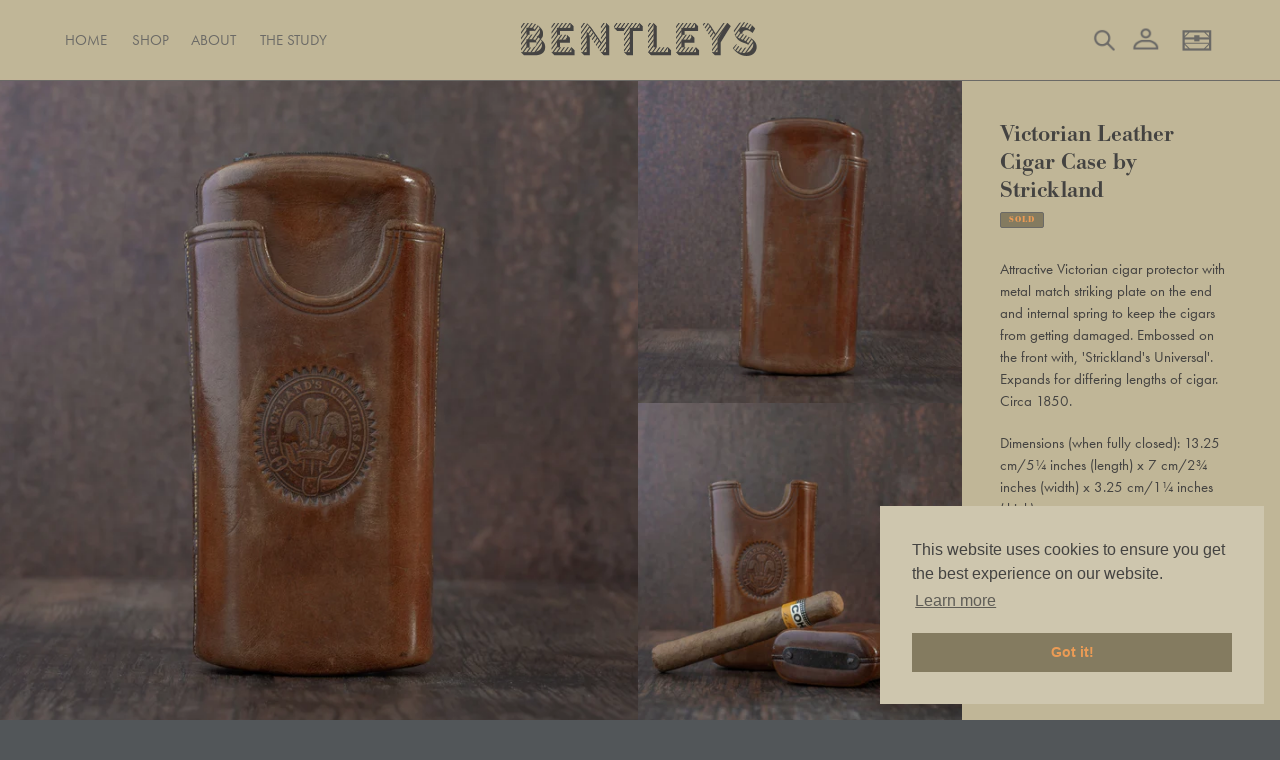

--- FILE ---
content_type: text/html; charset=utf-8
request_url: https://bentleyslondon.com/products/victorian-leather-cigar-case-by-strickland-1
body_size: 25019
content:
<!doctype html>
<html class="no-js" lang="en">
<head>
  <meta charset="utf-8">
  <meta http-equiv="X-UA-Compatible" content="IE=edge,chrome=1">
  <meta name="viewport" content="width=device-width,initial-scale=1">
  <meta name="theme-color" content="#6b6a66"><link rel="canonical" href="https://bentleyslondon.com/products/victorian-leather-cigar-case-by-strickland-1"><link rel="shortcut icon" href="//bentleyslondon.com/cdn/shop/files/B_digital_small_black_8b16bcd2-2bec-4e2a-a03d-e134aa142748_32x32.png?v=1614381712" type="image/png"><title>Victorian Leather Cigar Case by Strickland
&ndash; Bentleys London</title><meta name="description" content="Attractive Victorian cigar protector with metal match striking plate on the end and internal spring to keep the cigars from getting damaged. Embossed on the front with, &#39;Strickland&#39;s Universal&#39;. Expands for differing lengths of cigar. Circa 1850. Shop Bentleys now."><!-- /snippets/social-meta-tags.liquid -->




<meta property="og:site_name" content="Bentleys London">
<meta property="og:url" content="https://bentleyslondon.com/products/victorian-leather-cigar-case-by-strickland-1">
<meta property="og:title" content="Victorian Leather Cigar Case by Strickland">
<meta property="og:type" content="product">
<meta property="og:description" content="Attractive Victorian cigar protector with metal match striking plate on the end and internal spring to keep the cigars from getting damaged. Embossed on the front with, &#39;Strickland&#39;s Universal&#39;. Expands for differing lengths of cigar. Circa 1850. Shop Bentleys now.">

  <meta property="og:price:amount" content="620.00">
  <meta property="og:price:currency" content="GBP">

<meta property="og:image" content="http://bentleyslondon.com/cdn/shop/files/Victorian_Mid_Tan_Leather_Cigar_Case_with_Striker-1_1200x1200.jpg?v=1709830959"><meta property="og:image" content="http://bentleyslondon.com/cdn/shop/files/Victorian_Mid_Tan_Leather_Cigar_Case_with_Striker-2_1200x1200.jpg?v=1709830960"><meta property="og:image" content="http://bentleyslondon.com/cdn/shop/files/Victorian_Mid_Tan_Leather_Cigar_Case_with_Striker-3_1200x1200.jpg?v=1709830959">
<meta property="og:image:secure_url" content="https://bentleyslondon.com/cdn/shop/files/Victorian_Mid_Tan_Leather_Cigar_Case_with_Striker-1_1200x1200.jpg?v=1709830959"><meta property="og:image:secure_url" content="https://bentleyslondon.com/cdn/shop/files/Victorian_Mid_Tan_Leather_Cigar_Case_with_Striker-2_1200x1200.jpg?v=1709830960"><meta property="og:image:secure_url" content="https://bentleyslondon.com/cdn/shop/files/Victorian_Mid_Tan_Leather_Cigar_Case_with_Striker-3_1200x1200.jpg?v=1709830959">


<meta name="twitter:card" content="summary_large_image">
<meta name="twitter:title" content="Victorian Leather Cigar Case by Strickland">
<meta name="twitter:description" content="Attractive Victorian cigar protector with metal match striking plate on the end and internal spring to keep the cigars from getting damaged. Embossed on the front with, &#39;Strickland&#39;s Universal&#39;. Expands for differing lengths of cigar. Circa 1850. Shop Bentleys now.">

  <link href="//bentleyslondon.com/cdn/shop/t/7/assets/theme.scss.css?v=58258686290772244241759334377" rel="stylesheet" type="text/css" media="all" />
  <script>
    var theme = {
      breakpoints: {
        medium: 750,
        large: 990,
        widescreen: 1400
      },
      strings: {
        addToCart: "Add to basket",
        soldOut: "Sold",
        unavailable: "Unavailable",
        regularPrice: "Regular price",
        salePrice: "Sale price",
        sale: "Sale",
        fromLowestPrice: "from [price]",
        vendor: "Vendor",
        showMore: "Show More",
        showLess: "Show Less",
        searchFor: "Search for",
        addressError: "Error looking up that address",
        addressNoResults: "No results for that address",
        addressQueryLimit: "You have exceeded the Google API usage limit. Consider upgrading to a \u003ca href=\"https:\/\/developers.google.com\/maps\/premium\/usage-limits\"\u003ePremium Plan\u003c\/a\u003e.",
        authError: "There was a problem authenticating your Google Maps account.",
        newWindow: "Opens in a new window.",
        external: "Opens external website.",
        newWindowExternal: "Opens external website in a new window.",
        removeLabel: "Remove [product]",
        update: "Update",
        quantity: "Quantity",
        discountedTotal: "Discounted total",
        regularTotal: "Regular total",
        priceColumn: "See Price column for discount details.",
        quantityMinimumMessage: "Quantity must be 1 or more",
        cartError: "There was an error while updating your basket. Please try again.",
        removedItemMessage: "Removed \u003cspan class=\"cart__removed-product-details\"\u003e([quantity]) [link]\u003c\/span\u003e from your basket.",
        unitPrice: "Unit price",
        unitPriceSeparator: "per",
        oneCartCount: "1 item",
        otherCartCount: "[count] items",
        quantityLabel: "Quantity: [count]",
        products: "Products",
        loading: "Loading",
        number_of_results: "[result_number] of [results_count]",
        number_of_results_found: "[results_count] results found",
        one_result_found: "1 result found"
      },
      moneyFormat: "£{{amount}}",
      moneyFormatWithCurrency: "£{{amount}} GBP",
      settings: {
        predictiveSearchEnabled: false,
        predictiveSearchShowPrice: false,
        predictiveSearchShowVendor: false
      }
    }

    document.documentElement.className = document.documentElement.className.replace('no-js', 'js');
  </script><script src="//bentleyslondon.com/cdn/shop/t/7/assets/lazysizes.js?v=94224023136283657951719780500" async="async"></script>
  <script src="//bentleyslondon.com/cdn/shop/t/7/assets/vendor.js?v=73555340668197180491719780506" defer="defer"></script>
  <script src="//bentleyslondon.com/cdn/shop/t/7/assets/theme.js?v=75746107660992300841719780505" defer="defer"></script>
  <!--<script src="'panelsnap.js' | asset_url" defer="defer"></script>-->
    
    <!-- Custom additions -->
  <!-- <link rel="stylesheet" type="text/css" href="https://cdnjs.cloudflare.com/ajax/libs/slick-carousel/1.8.1/slick.min.css"/>
  <link rel="stylesheet" type="text/css" href="https://cdnjs.cloudflare.com/ajax/libs/slick-carousel/1.8.1/slick-theme.min.css"/> -->
  <link rel="stylesheet" href="https://maxst.icons8.com/vue-static/landings/line-awesome/line-awesome/1.3.0/css/line-awesome.min.css">
  <link rel="stylesheet" href="https://use.typekit.net/iok0gyd.css">
  <!-- <script type="text/javascript" src="https://cdnjs.cloudflare.com/ajax/libs/slick-carousel/1.8.1/slick.min.js" defer="defer"></script> -->
  <script type="text/javascript" src="//bentleyslondon.com/cdn/shop/t/7/assets/snap-scroll.js?v=10012292961183520321719780504" defer="defer"></script>
  <script type="text/javascript" src="//bentleyslondon.com/cdn/shop/t/7/assets/masonry.js?v=52946867241060388171719780501" defer="defer"></script>
  <link rel="stylesheet" type="text/css" href="https://cdn.jsdelivr.net/npm/cookieconsent@3/build/cookieconsent.min.css" />
  <!-- Add fancyBox -->
  <link rel="stylesheet" href="https://cdn.jsdelivr.net/gh/fancyapps/fancybox@3.5.7/dist/jquery.fancybox.min.css" />
  <script src="https://cdn.jsdelivr.net/gh/fancyapps/fancybox@3.5.7/dist/jquery.fancybox.min.js" defer="defer"></script>
  <script type="text/javascript" src="//bentleyslondon.com/cdn/shop/t/7/assets/custom.js?v=18714680942943182341719782731" defer="defer"></script>
  <!-- End custom changes -->

  <script>window.performance && window.performance.mark && window.performance.mark('shopify.content_for_header.start');</script><meta name="facebook-domain-verification" content="ufizr4ir06n68vvj0kasu99uaipk6k">
<meta name="facebook-domain-verification" content="77cgmjkde165c8k9o9n26d0q6ys5jx">
<meta name="google-site-verification" content="tJzS7XzKM6MHihc7Zn3fu0I00qY7702TneWiRESlxNQ">
<meta id="shopify-digital-wallet" name="shopify-digital-wallet" content="/45101482145/digital_wallets/dialog">
<meta name="shopify-checkout-api-token" content="6dc2b9443972d84fb9cb9bab2616e151">
<meta id="in-context-paypal-metadata" data-shop-id="45101482145" data-venmo-supported="false" data-environment="production" data-locale="en_US" data-paypal-v4="true" data-currency="GBP">
<link rel="alternate" type="application/json+oembed" href="https://bentleyslondon.com/products/victorian-leather-cigar-case-by-strickland-1.oembed">
<script async="async" src="/checkouts/internal/preloads.js?locale=en-GB"></script>
<link rel="preconnect" href="https://shop.app" crossorigin="anonymous">
<script async="async" src="https://shop.app/checkouts/internal/preloads.js?locale=en-GB&shop_id=45101482145" crossorigin="anonymous"></script>
<script id="apple-pay-shop-capabilities" type="application/json">{"shopId":45101482145,"countryCode":"GB","currencyCode":"GBP","merchantCapabilities":["supports3DS"],"merchantId":"gid:\/\/shopify\/Shop\/45101482145","merchantName":"Bentleys London","requiredBillingContactFields":["postalAddress","email"],"requiredShippingContactFields":["postalAddress","email"],"shippingType":"shipping","supportedNetworks":["visa","maestro","masterCard","amex","discover","elo"],"total":{"type":"pending","label":"Bentleys London","amount":"1.00"},"shopifyPaymentsEnabled":true,"supportsSubscriptions":true}</script>
<script id="shopify-features" type="application/json">{"accessToken":"6dc2b9443972d84fb9cb9bab2616e151","betas":["rich-media-storefront-analytics"],"domain":"bentleyslondon.com","predictiveSearch":true,"shopId":45101482145,"locale":"en"}</script>
<script>var Shopify = Shopify || {};
Shopify.shop = "bentleys-london.myshopify.com";
Shopify.locale = "en";
Shopify.currency = {"active":"GBP","rate":"1.0"};
Shopify.country = "GB";
Shopify.theme = {"name":"WWN Amends (June 2024)","id":142120124670,"schema_name":"Bentleys London","schema_version":"1.0.2","theme_store_id":796,"role":"main"};
Shopify.theme.handle = "null";
Shopify.theme.style = {"id":null,"handle":null};
Shopify.cdnHost = "bentleyslondon.com/cdn";
Shopify.routes = Shopify.routes || {};
Shopify.routes.root = "/";</script>
<script type="module">!function(o){(o.Shopify=o.Shopify||{}).modules=!0}(window);</script>
<script>!function(o){function n(){var o=[];function n(){o.push(Array.prototype.slice.apply(arguments))}return n.q=o,n}var t=o.Shopify=o.Shopify||{};t.loadFeatures=n(),t.autoloadFeatures=n()}(window);</script>
<script>
  window.ShopifyPay = window.ShopifyPay || {};
  window.ShopifyPay.apiHost = "shop.app\/pay";
  window.ShopifyPay.redirectState = null;
</script>
<script id="shop-js-analytics" type="application/json">{"pageType":"product"}</script>
<script defer="defer" async type="module" src="//bentleyslondon.com/cdn/shopifycloud/shop-js/modules/v2/client.init-shop-cart-sync_IZsNAliE.en.esm.js"></script>
<script defer="defer" async type="module" src="//bentleyslondon.com/cdn/shopifycloud/shop-js/modules/v2/chunk.common_0OUaOowp.esm.js"></script>
<script type="module">
  await import("//bentleyslondon.com/cdn/shopifycloud/shop-js/modules/v2/client.init-shop-cart-sync_IZsNAliE.en.esm.js");
await import("//bentleyslondon.com/cdn/shopifycloud/shop-js/modules/v2/chunk.common_0OUaOowp.esm.js");

  window.Shopify.SignInWithShop?.initShopCartSync?.({"fedCMEnabled":true,"windoidEnabled":true});

</script>
<script>
  window.Shopify = window.Shopify || {};
  if (!window.Shopify.featureAssets) window.Shopify.featureAssets = {};
  window.Shopify.featureAssets['shop-js'] = {"shop-cart-sync":["modules/v2/client.shop-cart-sync_DLOhI_0X.en.esm.js","modules/v2/chunk.common_0OUaOowp.esm.js"],"init-fed-cm":["modules/v2/client.init-fed-cm_C6YtU0w6.en.esm.js","modules/v2/chunk.common_0OUaOowp.esm.js"],"shop-button":["modules/v2/client.shop-button_BCMx7GTG.en.esm.js","modules/v2/chunk.common_0OUaOowp.esm.js"],"shop-cash-offers":["modules/v2/client.shop-cash-offers_BT26qb5j.en.esm.js","modules/v2/chunk.common_0OUaOowp.esm.js","modules/v2/chunk.modal_CGo_dVj3.esm.js"],"init-windoid":["modules/v2/client.init-windoid_B9PkRMql.en.esm.js","modules/v2/chunk.common_0OUaOowp.esm.js"],"init-shop-email-lookup-coordinator":["modules/v2/client.init-shop-email-lookup-coordinator_DZkqjsbU.en.esm.js","modules/v2/chunk.common_0OUaOowp.esm.js"],"shop-toast-manager":["modules/v2/client.shop-toast-manager_Di2EnuM7.en.esm.js","modules/v2/chunk.common_0OUaOowp.esm.js"],"shop-login-button":["modules/v2/client.shop-login-button_BtqW_SIO.en.esm.js","modules/v2/chunk.common_0OUaOowp.esm.js","modules/v2/chunk.modal_CGo_dVj3.esm.js"],"avatar":["modules/v2/client.avatar_BTnouDA3.en.esm.js"],"pay-button":["modules/v2/client.pay-button_CWa-C9R1.en.esm.js","modules/v2/chunk.common_0OUaOowp.esm.js"],"init-shop-cart-sync":["modules/v2/client.init-shop-cart-sync_IZsNAliE.en.esm.js","modules/v2/chunk.common_0OUaOowp.esm.js"],"init-customer-accounts":["modules/v2/client.init-customer-accounts_DenGwJTU.en.esm.js","modules/v2/client.shop-login-button_BtqW_SIO.en.esm.js","modules/v2/chunk.common_0OUaOowp.esm.js","modules/v2/chunk.modal_CGo_dVj3.esm.js"],"init-shop-for-new-customer-accounts":["modules/v2/client.init-shop-for-new-customer-accounts_JdHXxpS9.en.esm.js","modules/v2/client.shop-login-button_BtqW_SIO.en.esm.js","modules/v2/chunk.common_0OUaOowp.esm.js","modules/v2/chunk.modal_CGo_dVj3.esm.js"],"init-customer-accounts-sign-up":["modules/v2/client.init-customer-accounts-sign-up_D6__K_p8.en.esm.js","modules/v2/client.shop-login-button_BtqW_SIO.en.esm.js","modules/v2/chunk.common_0OUaOowp.esm.js","modules/v2/chunk.modal_CGo_dVj3.esm.js"],"checkout-modal":["modules/v2/client.checkout-modal_C_ZQDY6s.en.esm.js","modules/v2/chunk.common_0OUaOowp.esm.js","modules/v2/chunk.modal_CGo_dVj3.esm.js"],"shop-follow-button":["modules/v2/client.shop-follow-button_XetIsj8l.en.esm.js","modules/v2/chunk.common_0OUaOowp.esm.js","modules/v2/chunk.modal_CGo_dVj3.esm.js"],"lead-capture":["modules/v2/client.lead-capture_DvA72MRN.en.esm.js","modules/v2/chunk.common_0OUaOowp.esm.js","modules/v2/chunk.modal_CGo_dVj3.esm.js"],"shop-login":["modules/v2/client.shop-login_ClXNxyh6.en.esm.js","modules/v2/chunk.common_0OUaOowp.esm.js","modules/v2/chunk.modal_CGo_dVj3.esm.js"],"payment-terms":["modules/v2/client.payment-terms_CNlwjfZz.en.esm.js","modules/v2/chunk.common_0OUaOowp.esm.js","modules/v2/chunk.modal_CGo_dVj3.esm.js"]};
</script>
<script>(function() {
  var isLoaded = false;
  function asyncLoad() {
    if (isLoaded) return;
    isLoaded = true;
    var urls = ["https:\/\/widgetic.com\/sdk\/sdk.js?shop=bentleys-london.myshopify.com","https:\/\/d23dclunsivw3h.cloudfront.net\/redirect-app.js?shop=bentleys-london.myshopify.com"];
    for (var i = 0; i < urls.length; i++) {
      var s = document.createElement('script');
      s.type = 'text/javascript';
      s.async = true;
      s.src = urls[i];
      var x = document.getElementsByTagName('script')[0];
      x.parentNode.insertBefore(s, x);
    }
  };
  if(window.attachEvent) {
    window.attachEvent('onload', asyncLoad);
  } else {
    window.addEventListener('load', asyncLoad, false);
  }
})();</script>
<script id="__st">var __st={"a":45101482145,"offset":0,"reqid":"3bce9c7c-fffe-4eb4-937b-a24981a061d0-1768431634","pageurl":"bentleyslondon.com\/products\/victorian-leather-cigar-case-by-strickland-1","u":"f4da3e4c6bc5","p":"product","rtyp":"product","rid":8295320649982};</script>
<script>window.ShopifyPaypalV4VisibilityTracking = true;</script>
<script id="captcha-bootstrap">!function(){'use strict';const t='contact',e='account',n='new_comment',o=[[t,t],['blogs',n],['comments',n],[t,'customer']],c=[[e,'customer_login'],[e,'guest_login'],[e,'recover_customer_password'],[e,'create_customer']],r=t=>t.map((([t,e])=>`form[action*='/${t}']:not([data-nocaptcha='true']) input[name='form_type'][value='${e}']`)).join(','),a=t=>()=>t?[...document.querySelectorAll(t)].map((t=>t.form)):[];function s(){const t=[...o],e=r(t);return a(e)}const i='password',u='form_key',d=['recaptcha-v3-token','g-recaptcha-response','h-captcha-response',i],f=()=>{try{return window.sessionStorage}catch{return}},m='__shopify_v',_=t=>t.elements[u];function p(t,e,n=!1){try{const o=window.sessionStorage,c=JSON.parse(o.getItem(e)),{data:r}=function(t){const{data:e,action:n}=t;return t[m]||n?{data:e,action:n}:{data:t,action:n}}(c);for(const[e,n]of Object.entries(r))t.elements[e]&&(t.elements[e].value=n);n&&o.removeItem(e)}catch(o){console.error('form repopulation failed',{error:o})}}const l='form_type',E='cptcha';function T(t){t.dataset[E]=!0}const w=window,h=w.document,L='Shopify',v='ce_forms',y='captcha';let A=!1;((t,e)=>{const n=(g='f06e6c50-85a8-45c8-87d0-21a2b65856fe',I='https://cdn.shopify.com/shopifycloud/storefront-forms-hcaptcha/ce_storefront_forms_captcha_hcaptcha.v1.5.2.iife.js',D={infoText:'Protected by hCaptcha',privacyText:'Privacy',termsText:'Terms'},(t,e,n)=>{const o=w[L][v],c=o.bindForm;if(c)return c(t,g,e,D).then(n);var r;o.q.push([[t,g,e,D],n]),r=I,A||(h.body.append(Object.assign(h.createElement('script'),{id:'captcha-provider',async:!0,src:r})),A=!0)});var g,I,D;w[L]=w[L]||{},w[L][v]=w[L][v]||{},w[L][v].q=[],w[L][y]=w[L][y]||{},w[L][y].protect=function(t,e){n(t,void 0,e),T(t)},Object.freeze(w[L][y]),function(t,e,n,w,h,L){const[v,y,A,g]=function(t,e,n){const i=e?o:[],u=t?c:[],d=[...i,...u],f=r(d),m=r(i),_=r(d.filter((([t,e])=>n.includes(e))));return[a(f),a(m),a(_),s()]}(w,h,L),I=t=>{const e=t.target;return e instanceof HTMLFormElement?e:e&&e.form},D=t=>v().includes(t);t.addEventListener('submit',(t=>{const e=I(t);if(!e)return;const n=D(e)&&!e.dataset.hcaptchaBound&&!e.dataset.recaptchaBound,o=_(e),c=g().includes(e)&&(!o||!o.value);(n||c)&&t.preventDefault(),c&&!n&&(function(t){try{if(!f())return;!function(t){const e=f();if(!e)return;const n=_(t);if(!n)return;const o=n.value;o&&e.removeItem(o)}(t);const e=Array.from(Array(32),(()=>Math.random().toString(36)[2])).join('');!function(t,e){_(t)||t.append(Object.assign(document.createElement('input'),{type:'hidden',name:u})),t.elements[u].value=e}(t,e),function(t,e){const n=f();if(!n)return;const o=[...t.querySelectorAll(`input[type='${i}']`)].map((({name:t})=>t)),c=[...d,...o],r={};for(const[a,s]of new FormData(t).entries())c.includes(a)||(r[a]=s);n.setItem(e,JSON.stringify({[m]:1,action:t.action,data:r}))}(t,e)}catch(e){console.error('failed to persist form',e)}}(e),e.submit())}));const S=(t,e)=>{t&&!t.dataset[E]&&(n(t,e.some((e=>e===t))),T(t))};for(const o of['focusin','change'])t.addEventListener(o,(t=>{const e=I(t);D(e)&&S(e,y())}));const B=e.get('form_key'),M=e.get(l),P=B&&M;t.addEventListener('DOMContentLoaded',(()=>{const t=y();if(P)for(const e of t)e.elements[l].value===M&&p(e,B);[...new Set([...A(),...v().filter((t=>'true'===t.dataset.shopifyCaptcha))])].forEach((e=>S(e,t)))}))}(h,new URLSearchParams(w.location.search),n,t,e,['guest_login'])})(!0,!0)}();</script>
<script integrity="sha256-4kQ18oKyAcykRKYeNunJcIwy7WH5gtpwJnB7kiuLZ1E=" data-source-attribution="shopify.loadfeatures" defer="defer" src="//bentleyslondon.com/cdn/shopifycloud/storefront/assets/storefront/load_feature-a0a9edcb.js" crossorigin="anonymous"></script>
<script crossorigin="anonymous" defer="defer" src="//bentleyslondon.com/cdn/shopifycloud/storefront/assets/shopify_pay/storefront-65b4c6d7.js?v=20250812"></script>
<script data-source-attribution="shopify.dynamic_checkout.dynamic.init">var Shopify=Shopify||{};Shopify.PaymentButton=Shopify.PaymentButton||{isStorefrontPortableWallets:!0,init:function(){window.Shopify.PaymentButton.init=function(){};var t=document.createElement("script");t.src="https://bentleyslondon.com/cdn/shopifycloud/portable-wallets/latest/portable-wallets.en.js",t.type="module",document.head.appendChild(t)}};
</script>
<script data-source-attribution="shopify.dynamic_checkout.buyer_consent">
  function portableWalletsHideBuyerConsent(e){var t=document.getElementById("shopify-buyer-consent"),n=document.getElementById("shopify-subscription-policy-button");t&&n&&(t.classList.add("hidden"),t.setAttribute("aria-hidden","true"),n.removeEventListener("click",e))}function portableWalletsShowBuyerConsent(e){var t=document.getElementById("shopify-buyer-consent"),n=document.getElementById("shopify-subscription-policy-button");t&&n&&(t.classList.remove("hidden"),t.removeAttribute("aria-hidden"),n.addEventListener("click",e))}window.Shopify?.PaymentButton&&(window.Shopify.PaymentButton.hideBuyerConsent=portableWalletsHideBuyerConsent,window.Shopify.PaymentButton.showBuyerConsent=portableWalletsShowBuyerConsent);
</script>
<script data-source-attribution="shopify.dynamic_checkout.cart.bootstrap">document.addEventListener("DOMContentLoaded",(function(){function t(){return document.querySelector("shopify-accelerated-checkout-cart, shopify-accelerated-checkout")}if(t())Shopify.PaymentButton.init();else{new MutationObserver((function(e,n){t()&&(Shopify.PaymentButton.init(),n.disconnect())})).observe(document.body,{childList:!0,subtree:!0})}}));
</script>
<script id='scb4127' type='text/javascript' async='' src='https://bentleyslondon.com/cdn/shopifycloud/privacy-banner/storefront-banner.js'></script><link id="shopify-accelerated-checkout-styles" rel="stylesheet" media="screen" href="https://bentleyslondon.com/cdn/shopifycloud/portable-wallets/latest/accelerated-checkout-backwards-compat.css" crossorigin="anonymous">
<style id="shopify-accelerated-checkout-cart">
        #shopify-buyer-consent {
  margin-top: 1em;
  display: inline-block;
  width: 100%;
}

#shopify-buyer-consent.hidden {
  display: none;
}

#shopify-subscription-policy-button {
  background: none;
  border: none;
  padding: 0;
  text-decoration: underline;
  font-size: inherit;
  cursor: pointer;
}

#shopify-subscription-policy-button::before {
  box-shadow: none;
}

      </style>

<script>window.performance && window.performance.mark && window.performance.mark('shopify.content_for_header.end');</script>
<meta name="p:domain_verify" content="324cc7e08413d1537d39fafa12b7a36f"/>
<link href="https://monorail-edge.shopifysvc.com" rel="dns-prefetch">
<script>(function(){if ("sendBeacon" in navigator && "performance" in window) {try {var session_token_from_headers = performance.getEntriesByType('navigation')[0].serverTiming.find(x => x.name == '_s').description;} catch {var session_token_from_headers = undefined;}var session_cookie_matches = document.cookie.match(/_shopify_s=([^;]*)/);var session_token_from_cookie = session_cookie_matches && session_cookie_matches.length === 2 ? session_cookie_matches[1] : "";var session_token = session_token_from_headers || session_token_from_cookie || "";function handle_abandonment_event(e) {var entries = performance.getEntries().filter(function(entry) {return /monorail-edge.shopifysvc.com/.test(entry.name);});if (!window.abandonment_tracked && entries.length === 0) {window.abandonment_tracked = true;var currentMs = Date.now();var navigation_start = performance.timing.navigationStart;var payload = {shop_id: 45101482145,url: window.location.href,navigation_start,duration: currentMs - navigation_start,session_token,page_type: "product"};window.navigator.sendBeacon("https://monorail-edge.shopifysvc.com/v1/produce", JSON.stringify({schema_id: "online_store_buyer_site_abandonment/1.1",payload: payload,metadata: {event_created_at_ms: currentMs,event_sent_at_ms: currentMs}}));}}window.addEventListener('pagehide', handle_abandonment_event);}}());</script>
<script id="web-pixels-manager-setup">(function e(e,d,r,n,o){if(void 0===o&&(o={}),!Boolean(null===(a=null===(i=window.Shopify)||void 0===i?void 0:i.analytics)||void 0===a?void 0:a.replayQueue)){var i,a;window.Shopify=window.Shopify||{};var t=window.Shopify;t.analytics=t.analytics||{};var s=t.analytics;s.replayQueue=[],s.publish=function(e,d,r){return s.replayQueue.push([e,d,r]),!0};try{self.performance.mark("wpm:start")}catch(e){}var l=function(){var e={modern:/Edge?\/(1{2}[4-9]|1[2-9]\d|[2-9]\d{2}|\d{4,})\.\d+(\.\d+|)|Firefox\/(1{2}[4-9]|1[2-9]\d|[2-9]\d{2}|\d{4,})\.\d+(\.\d+|)|Chrom(ium|e)\/(9{2}|\d{3,})\.\d+(\.\d+|)|(Maci|X1{2}).+ Version\/(15\.\d+|(1[6-9]|[2-9]\d|\d{3,})\.\d+)([,.]\d+|)( \(\w+\)|)( Mobile\/\w+|) Safari\/|Chrome.+OPR\/(9{2}|\d{3,})\.\d+\.\d+|(CPU[ +]OS|iPhone[ +]OS|CPU[ +]iPhone|CPU IPhone OS|CPU iPad OS)[ +]+(15[._]\d+|(1[6-9]|[2-9]\d|\d{3,})[._]\d+)([._]\d+|)|Android:?[ /-](13[3-9]|1[4-9]\d|[2-9]\d{2}|\d{4,})(\.\d+|)(\.\d+|)|Android.+Firefox\/(13[5-9]|1[4-9]\d|[2-9]\d{2}|\d{4,})\.\d+(\.\d+|)|Android.+Chrom(ium|e)\/(13[3-9]|1[4-9]\d|[2-9]\d{2}|\d{4,})\.\d+(\.\d+|)|SamsungBrowser\/([2-9]\d|\d{3,})\.\d+/,legacy:/Edge?\/(1[6-9]|[2-9]\d|\d{3,})\.\d+(\.\d+|)|Firefox\/(5[4-9]|[6-9]\d|\d{3,})\.\d+(\.\d+|)|Chrom(ium|e)\/(5[1-9]|[6-9]\d|\d{3,})\.\d+(\.\d+|)([\d.]+$|.*Safari\/(?![\d.]+ Edge\/[\d.]+$))|(Maci|X1{2}).+ Version\/(10\.\d+|(1[1-9]|[2-9]\d|\d{3,})\.\d+)([,.]\d+|)( \(\w+\)|)( Mobile\/\w+|) Safari\/|Chrome.+OPR\/(3[89]|[4-9]\d|\d{3,})\.\d+\.\d+|(CPU[ +]OS|iPhone[ +]OS|CPU[ +]iPhone|CPU IPhone OS|CPU iPad OS)[ +]+(10[._]\d+|(1[1-9]|[2-9]\d|\d{3,})[._]\d+)([._]\d+|)|Android:?[ /-](13[3-9]|1[4-9]\d|[2-9]\d{2}|\d{4,})(\.\d+|)(\.\d+|)|Mobile Safari.+OPR\/([89]\d|\d{3,})\.\d+\.\d+|Android.+Firefox\/(13[5-9]|1[4-9]\d|[2-9]\d{2}|\d{4,})\.\d+(\.\d+|)|Android.+Chrom(ium|e)\/(13[3-9]|1[4-9]\d|[2-9]\d{2}|\d{4,})\.\d+(\.\d+|)|Android.+(UC? ?Browser|UCWEB|U3)[ /]?(15\.([5-9]|\d{2,})|(1[6-9]|[2-9]\d|\d{3,})\.\d+)\.\d+|SamsungBrowser\/(5\.\d+|([6-9]|\d{2,})\.\d+)|Android.+MQ{2}Browser\/(14(\.(9|\d{2,})|)|(1[5-9]|[2-9]\d|\d{3,})(\.\d+|))(\.\d+|)|K[Aa][Ii]OS\/(3\.\d+|([4-9]|\d{2,})\.\d+)(\.\d+|)/},d=e.modern,r=e.legacy,n=navigator.userAgent;return n.match(d)?"modern":n.match(r)?"legacy":"unknown"}(),u="modern"===l?"modern":"legacy",c=(null!=n?n:{modern:"",legacy:""})[u],f=function(e){return[e.baseUrl,"/wpm","/b",e.hashVersion,"modern"===e.buildTarget?"m":"l",".js"].join("")}({baseUrl:d,hashVersion:r,buildTarget:u}),m=function(e){var d=e.version,r=e.bundleTarget,n=e.surface,o=e.pageUrl,i=e.monorailEndpoint;return{emit:function(e){var a=e.status,t=e.errorMsg,s=(new Date).getTime(),l=JSON.stringify({metadata:{event_sent_at_ms:s},events:[{schema_id:"web_pixels_manager_load/3.1",payload:{version:d,bundle_target:r,page_url:o,status:a,surface:n,error_msg:t},metadata:{event_created_at_ms:s}}]});if(!i)return console&&console.warn&&console.warn("[Web Pixels Manager] No Monorail endpoint provided, skipping logging."),!1;try{return self.navigator.sendBeacon.bind(self.navigator)(i,l)}catch(e){}var u=new XMLHttpRequest;try{return u.open("POST",i,!0),u.setRequestHeader("Content-Type","text/plain"),u.send(l),!0}catch(e){return console&&console.warn&&console.warn("[Web Pixels Manager] Got an unhandled error while logging to Monorail."),!1}}}}({version:r,bundleTarget:l,surface:e.surface,pageUrl:self.location.href,monorailEndpoint:e.monorailEndpoint});try{o.browserTarget=l,function(e){var d=e.src,r=e.async,n=void 0===r||r,o=e.onload,i=e.onerror,a=e.sri,t=e.scriptDataAttributes,s=void 0===t?{}:t,l=document.createElement("script"),u=document.querySelector("head"),c=document.querySelector("body");if(l.async=n,l.src=d,a&&(l.integrity=a,l.crossOrigin="anonymous"),s)for(var f in s)if(Object.prototype.hasOwnProperty.call(s,f))try{l.dataset[f]=s[f]}catch(e){}if(o&&l.addEventListener("load",o),i&&l.addEventListener("error",i),u)u.appendChild(l);else{if(!c)throw new Error("Did not find a head or body element to append the script");c.appendChild(l)}}({src:f,async:!0,onload:function(){if(!function(){var e,d;return Boolean(null===(d=null===(e=window.Shopify)||void 0===e?void 0:e.analytics)||void 0===d?void 0:d.initialized)}()){var d=window.webPixelsManager.init(e)||void 0;if(d){var r=window.Shopify.analytics;r.replayQueue.forEach((function(e){var r=e[0],n=e[1],o=e[2];d.publishCustomEvent(r,n,o)})),r.replayQueue=[],r.publish=d.publishCustomEvent,r.visitor=d.visitor,r.initialized=!0}}},onerror:function(){return m.emit({status:"failed",errorMsg:"".concat(f," has failed to load")})},sri:function(e){var d=/^sha384-[A-Za-z0-9+/=]+$/;return"string"==typeof e&&d.test(e)}(c)?c:"",scriptDataAttributes:o}),m.emit({status:"loading"})}catch(e){m.emit({status:"failed",errorMsg:(null==e?void 0:e.message)||"Unknown error"})}}})({shopId: 45101482145,storefrontBaseUrl: "https://bentleyslondon.com",extensionsBaseUrl: "https://extensions.shopifycdn.com/cdn/shopifycloud/web-pixels-manager",monorailEndpoint: "https://monorail-edge.shopifysvc.com/unstable/produce_batch",surface: "storefront-renderer",enabledBetaFlags: ["2dca8a86","a0d5f9d2"],webPixelsConfigList: [{"id":"983073142","configuration":"{\"config\":\"{\\\"pixel_id\\\":\\\"G-VZY40X9XHX\\\",\\\"target_country\\\":\\\"GB\\\",\\\"gtag_events\\\":[{\\\"type\\\":\\\"begin_checkout\\\",\\\"action_label\\\":\\\"G-VZY40X9XHX\\\"},{\\\"type\\\":\\\"search\\\",\\\"action_label\\\":\\\"G-VZY40X9XHX\\\"},{\\\"type\\\":\\\"view_item\\\",\\\"action_label\\\":[\\\"G-VZY40X9XHX\\\",\\\"MC-5VEXWS98M7\\\"]},{\\\"type\\\":\\\"purchase\\\",\\\"action_label\\\":[\\\"G-VZY40X9XHX\\\",\\\"MC-5VEXWS98M7\\\"]},{\\\"type\\\":\\\"page_view\\\",\\\"action_label\\\":[\\\"G-VZY40X9XHX\\\",\\\"MC-5VEXWS98M7\\\"]},{\\\"type\\\":\\\"add_payment_info\\\",\\\"action_label\\\":\\\"G-VZY40X9XHX\\\"},{\\\"type\\\":\\\"add_to_cart\\\",\\\"action_label\\\":\\\"G-VZY40X9XHX\\\"}],\\\"enable_monitoring_mode\\\":false}\"}","eventPayloadVersion":"v1","runtimeContext":"OPEN","scriptVersion":"b2a88bafab3e21179ed38636efcd8a93","type":"APP","apiClientId":1780363,"privacyPurposes":[],"dataSharingAdjustments":{"protectedCustomerApprovalScopes":["read_customer_address","read_customer_email","read_customer_name","read_customer_personal_data","read_customer_phone"]}},{"id":"191987966","configuration":"{\"pixel_id\":\"278243693325842\",\"pixel_type\":\"facebook_pixel\",\"metaapp_system_user_token\":\"-\"}","eventPayloadVersion":"v1","runtimeContext":"OPEN","scriptVersion":"ca16bc87fe92b6042fbaa3acc2fbdaa6","type":"APP","apiClientId":2329312,"privacyPurposes":["ANALYTICS","MARKETING","SALE_OF_DATA"],"dataSharingAdjustments":{"protectedCustomerApprovalScopes":["read_customer_address","read_customer_email","read_customer_name","read_customer_personal_data","read_customer_phone"]}},{"id":"78086398","configuration":"{\"tagID\":\"2612500762848\"}","eventPayloadVersion":"v1","runtimeContext":"STRICT","scriptVersion":"18031546ee651571ed29edbe71a3550b","type":"APP","apiClientId":3009811,"privacyPurposes":["ANALYTICS","MARKETING","SALE_OF_DATA"],"dataSharingAdjustments":{"protectedCustomerApprovalScopes":["read_customer_address","read_customer_email","read_customer_name","read_customer_personal_data","read_customer_phone"]}},{"id":"shopify-app-pixel","configuration":"{}","eventPayloadVersion":"v1","runtimeContext":"STRICT","scriptVersion":"0450","apiClientId":"shopify-pixel","type":"APP","privacyPurposes":["ANALYTICS","MARKETING"]},{"id":"shopify-custom-pixel","eventPayloadVersion":"v1","runtimeContext":"LAX","scriptVersion":"0450","apiClientId":"shopify-pixel","type":"CUSTOM","privacyPurposes":["ANALYTICS","MARKETING"]}],isMerchantRequest: false,initData: {"shop":{"name":"Bentleys London","paymentSettings":{"currencyCode":"GBP"},"myshopifyDomain":"bentleys-london.myshopify.com","countryCode":"GB","storefrontUrl":"https:\/\/bentleyslondon.com"},"customer":null,"cart":null,"checkout":null,"productVariants":[{"price":{"amount":620.0,"currencyCode":"GBP"},"product":{"title":"Victorian Leather Cigar Case by Strickland","vendor":"Bentleys London","id":"8295320649982","untranslatedTitle":"Victorian Leather Cigar Case by Strickland","url":"\/products\/victorian-leather-cigar-case-by-strickland-1","type":""},"id":"44783516516606","image":{"src":"\/\/bentleyslondon.com\/cdn\/shop\/files\/Victorian_Mid_Tan_Leather_Cigar_Case_with_Striker-1.jpg?v=1709830959"},"sku":"13562","title":"Default Title","untranslatedTitle":"Default Title"}],"purchasingCompany":null},},"https://bentleyslondon.com/cdn","7cecd0b6w90c54c6cpe92089d5m57a67346",{"modern":"","legacy":""},{"shopId":"45101482145","storefrontBaseUrl":"https:\/\/bentleyslondon.com","extensionBaseUrl":"https:\/\/extensions.shopifycdn.com\/cdn\/shopifycloud\/web-pixels-manager","surface":"storefront-renderer","enabledBetaFlags":"[\"2dca8a86\", \"a0d5f9d2\"]","isMerchantRequest":"false","hashVersion":"7cecd0b6w90c54c6cpe92089d5m57a67346","publish":"custom","events":"[[\"page_viewed\",{}],[\"product_viewed\",{\"productVariant\":{\"price\":{\"amount\":620.0,\"currencyCode\":\"GBP\"},\"product\":{\"title\":\"Victorian Leather Cigar Case by Strickland\",\"vendor\":\"Bentleys London\",\"id\":\"8295320649982\",\"untranslatedTitle\":\"Victorian Leather Cigar Case by Strickland\",\"url\":\"\/products\/victorian-leather-cigar-case-by-strickland-1\",\"type\":\"\"},\"id\":\"44783516516606\",\"image\":{\"src\":\"\/\/bentleyslondon.com\/cdn\/shop\/files\/Victorian_Mid_Tan_Leather_Cigar_Case_with_Striker-1.jpg?v=1709830959\"},\"sku\":\"13562\",\"title\":\"Default Title\",\"untranslatedTitle\":\"Default Title\"}}]]"});</script><script>
  window.ShopifyAnalytics = window.ShopifyAnalytics || {};
  window.ShopifyAnalytics.meta = window.ShopifyAnalytics.meta || {};
  window.ShopifyAnalytics.meta.currency = 'GBP';
  var meta = {"product":{"id":8295320649982,"gid":"gid:\/\/shopify\/Product\/8295320649982","vendor":"Bentleys London","type":"","handle":"victorian-leather-cigar-case-by-strickland-1","variants":[{"id":44783516516606,"price":62000,"name":"Victorian Leather Cigar Case by Strickland","public_title":null,"sku":"13562"}],"remote":false},"page":{"pageType":"product","resourceType":"product","resourceId":8295320649982,"requestId":"3bce9c7c-fffe-4eb4-937b-a24981a061d0-1768431634"}};
  for (var attr in meta) {
    window.ShopifyAnalytics.meta[attr] = meta[attr];
  }
</script>
<script class="analytics">
  (function () {
    var customDocumentWrite = function(content) {
      var jquery = null;

      if (window.jQuery) {
        jquery = window.jQuery;
      } else if (window.Checkout && window.Checkout.$) {
        jquery = window.Checkout.$;
      }

      if (jquery) {
        jquery('body').append(content);
      }
    };

    var hasLoggedConversion = function(token) {
      if (token) {
        return document.cookie.indexOf('loggedConversion=' + token) !== -1;
      }
      return false;
    }

    var setCookieIfConversion = function(token) {
      if (token) {
        var twoMonthsFromNow = new Date(Date.now());
        twoMonthsFromNow.setMonth(twoMonthsFromNow.getMonth() + 2);

        document.cookie = 'loggedConversion=' + token + '; expires=' + twoMonthsFromNow;
      }
    }

    var trekkie = window.ShopifyAnalytics.lib = window.trekkie = window.trekkie || [];
    if (trekkie.integrations) {
      return;
    }
    trekkie.methods = [
      'identify',
      'page',
      'ready',
      'track',
      'trackForm',
      'trackLink'
    ];
    trekkie.factory = function(method) {
      return function() {
        var args = Array.prototype.slice.call(arguments);
        args.unshift(method);
        trekkie.push(args);
        return trekkie;
      };
    };
    for (var i = 0; i < trekkie.methods.length; i++) {
      var key = trekkie.methods[i];
      trekkie[key] = trekkie.factory(key);
    }
    trekkie.load = function(config) {
      trekkie.config = config || {};
      trekkie.config.initialDocumentCookie = document.cookie;
      var first = document.getElementsByTagName('script')[0];
      var script = document.createElement('script');
      script.type = 'text/javascript';
      script.onerror = function(e) {
        var scriptFallback = document.createElement('script');
        scriptFallback.type = 'text/javascript';
        scriptFallback.onerror = function(error) {
                var Monorail = {
      produce: function produce(monorailDomain, schemaId, payload) {
        var currentMs = new Date().getTime();
        var event = {
          schema_id: schemaId,
          payload: payload,
          metadata: {
            event_created_at_ms: currentMs,
            event_sent_at_ms: currentMs
          }
        };
        return Monorail.sendRequest("https://" + monorailDomain + "/v1/produce", JSON.stringify(event));
      },
      sendRequest: function sendRequest(endpointUrl, payload) {
        // Try the sendBeacon API
        if (window && window.navigator && typeof window.navigator.sendBeacon === 'function' && typeof window.Blob === 'function' && !Monorail.isIos12()) {
          var blobData = new window.Blob([payload], {
            type: 'text/plain'
          });

          if (window.navigator.sendBeacon(endpointUrl, blobData)) {
            return true;
          } // sendBeacon was not successful

        } // XHR beacon

        var xhr = new XMLHttpRequest();

        try {
          xhr.open('POST', endpointUrl);
          xhr.setRequestHeader('Content-Type', 'text/plain');
          xhr.send(payload);
        } catch (e) {
          console.log(e);
        }

        return false;
      },
      isIos12: function isIos12() {
        return window.navigator.userAgent.lastIndexOf('iPhone; CPU iPhone OS 12_') !== -1 || window.navigator.userAgent.lastIndexOf('iPad; CPU OS 12_') !== -1;
      }
    };
    Monorail.produce('monorail-edge.shopifysvc.com',
      'trekkie_storefront_load_errors/1.1',
      {shop_id: 45101482145,
      theme_id: 142120124670,
      app_name: "storefront",
      context_url: window.location.href,
      source_url: "//bentleyslondon.com/cdn/s/trekkie.storefront.55c6279c31a6628627b2ba1c5ff367020da294e2.min.js"});

        };
        scriptFallback.async = true;
        scriptFallback.src = '//bentleyslondon.com/cdn/s/trekkie.storefront.55c6279c31a6628627b2ba1c5ff367020da294e2.min.js';
        first.parentNode.insertBefore(scriptFallback, first);
      };
      script.async = true;
      script.src = '//bentleyslondon.com/cdn/s/trekkie.storefront.55c6279c31a6628627b2ba1c5ff367020da294e2.min.js';
      first.parentNode.insertBefore(script, first);
    };
    trekkie.load(
      {"Trekkie":{"appName":"storefront","development":false,"defaultAttributes":{"shopId":45101482145,"isMerchantRequest":null,"themeId":142120124670,"themeCityHash":"10969034501008590072","contentLanguage":"en","currency":"GBP","eventMetadataId":"286bdc18-f9a3-4934-8524-bf9b2103f5de"},"isServerSideCookieWritingEnabled":true,"monorailRegion":"shop_domain","enabledBetaFlags":["65f19447"]},"Session Attribution":{},"S2S":{"facebookCapiEnabled":false,"source":"trekkie-storefront-renderer","apiClientId":580111}}
    );

    var loaded = false;
    trekkie.ready(function() {
      if (loaded) return;
      loaded = true;

      window.ShopifyAnalytics.lib = window.trekkie;

      var originalDocumentWrite = document.write;
      document.write = customDocumentWrite;
      try { window.ShopifyAnalytics.merchantGoogleAnalytics.call(this); } catch(error) {};
      document.write = originalDocumentWrite;

      window.ShopifyAnalytics.lib.page(null,{"pageType":"product","resourceType":"product","resourceId":8295320649982,"requestId":"3bce9c7c-fffe-4eb4-937b-a24981a061d0-1768431634","shopifyEmitted":true});

      var match = window.location.pathname.match(/checkouts\/(.+)\/(thank_you|post_purchase)/)
      var token = match? match[1]: undefined;
      if (!hasLoggedConversion(token)) {
        setCookieIfConversion(token);
        window.ShopifyAnalytics.lib.track("Viewed Product",{"currency":"GBP","variantId":44783516516606,"productId":8295320649982,"productGid":"gid:\/\/shopify\/Product\/8295320649982","name":"Victorian Leather Cigar Case by Strickland","price":"620.00","sku":"13562","brand":"Bentleys London","variant":null,"category":"","nonInteraction":true,"remote":false},undefined,undefined,{"shopifyEmitted":true});
      window.ShopifyAnalytics.lib.track("monorail:\/\/trekkie_storefront_viewed_product\/1.1",{"currency":"GBP","variantId":44783516516606,"productId":8295320649982,"productGid":"gid:\/\/shopify\/Product\/8295320649982","name":"Victorian Leather Cigar Case by Strickland","price":"620.00","sku":"13562","brand":"Bentleys London","variant":null,"category":"","nonInteraction":true,"remote":false,"referer":"https:\/\/bentleyslondon.com\/products\/victorian-leather-cigar-case-by-strickland-1"});
      }
    });


        var eventsListenerScript = document.createElement('script');
        eventsListenerScript.async = true;
        eventsListenerScript.src = "//bentleyslondon.com/cdn/shopifycloud/storefront/assets/shop_events_listener-3da45d37.js";
        document.getElementsByTagName('head')[0].appendChild(eventsListenerScript);

})();</script>
  <script>
  if (!window.ga || (window.ga && typeof window.ga !== 'function')) {
    window.ga = function ga() {
      (window.ga.q = window.ga.q || []).push(arguments);
      if (window.Shopify && window.Shopify.analytics && typeof window.Shopify.analytics.publish === 'function') {
        window.Shopify.analytics.publish("ga_stub_called", {}, {sendTo: "google_osp_migration"});
      }
      console.error("Shopify's Google Analytics stub called with:", Array.from(arguments), "\nSee https://help.shopify.com/manual/promoting-marketing/pixels/pixel-migration#google for more information.");
    };
    if (window.Shopify && window.Shopify.analytics && typeof window.Shopify.analytics.publish === 'function') {
      window.Shopify.analytics.publish("ga_stub_initialized", {}, {sendTo: "google_osp_migration"});
    }
  }
</script>
<script
  defer
  src="https://bentleyslondon.com/cdn/shopifycloud/perf-kit/shopify-perf-kit-3.0.3.min.js"
  data-application="storefront-renderer"
  data-shop-id="45101482145"
  data-render-region="gcp-us-east1"
  data-page-type="product"
  data-theme-instance-id="142120124670"
  data-theme-name="Bentleys London"
  data-theme-version="1.0.2"
  data-monorail-region="shop_domain"
  data-resource-timing-sampling-rate="10"
  data-shs="true"
  data-shs-beacon="true"
  data-shs-export-with-fetch="true"
  data-shs-logs-sample-rate="1"
  data-shs-beacon-endpoint="https://bentleyslondon.com/api/collect"
></script>
</head>

<body class="template-product">

  <a class="in-page-link visually-hidden skip-link" href="#MainContent">Skip to content</a><style data-shopify>

  .cart-popup {
    box-shadow: 1px 1px 10px 2px rgba(194, 180, 151, 0.5);
  }</style><div class="cart-popup-wrapper cart-popup-wrapper--hidden" role="dialog" aria-modal="true" aria-labelledby="CartPopupHeading" data-cart-popup-wrapper>
  <div class="cart-popup" data-cart-popup tabindex="-1">
    <div class="cart-popup__header">
      <h2 id="CartPopupHeading" class="cart-popup__heading">Just added to your basket</h2>
      <button class="cart-popup__close" aria-label="Close" data-cart-popup-close><svg aria-hidden="true" focusable="false" role="presentation" class="icon icon-close" viewBox="0 0 40 40"><path d="M23.868 20.015L39.117 4.78c1.11-1.108 1.11-2.77 0-3.877-1.109-1.108-2.773-1.108-3.882 0L19.986 16.137 4.737.904C3.628-.204 1.965-.204.856.904c-1.11 1.108-1.11 2.77 0 3.877l15.249 15.234L.855 35.248c-1.108 1.108-1.108 2.77 0 3.877.555.554 1.248.831 1.942.831s1.386-.277 1.94-.83l15.25-15.234 15.248 15.233c.555.554 1.248.831 1.941.831s1.387-.277 1.941-.83c1.11-1.109 1.11-2.77 0-3.878L23.868 20.015z" class="layer"/></svg></button>
    </div>
    <div class="cart-popup-item">
      <div class="cart-popup-item__image-wrapper hide" data-cart-popup-image-wrapper>
        <div class="cart-popup-item__image cart-popup-item__image--placeholder" data-cart-popup-image-placeholder>
          <div data-placeholder-size></div>
          <div class="placeholder-background placeholder-background--animation"></div>
        </div>
      </div>
      <div class="cart-popup-item__description">
        <div>
          <h3 class="cart-popup-item__title" data-cart-popup-title></h3>
          <ul class="product-details" aria-label="Product details" data-cart-popup-product-details></ul>
        </div>
        <div class="cart-popup-item__quantity">
          <span class="visually-hidden" data-cart-popup-quantity-label></span>
          <span aria-hidden="true">Qty:</span>
          <span aria-hidden="true" data-cart-popup-quantity></span>
        </div>
      </div>
    </div>

    <a href="/cart" class="cart-popup__cta-link btn btn--secondary-accent">
      View basket (<span data-cart-popup-cart-quantity></span>)
    </a>

    <div class="cart-popup__dismiss">
      <button class="cart-popup__dismiss-button text-link text-link--accent" data-cart-popup-dismiss>
        Continue shopping
      </button>
    </div>
  </div>
</div>

<div id="shopify-section-header" class="shopify-section">



<div data-section-id="header" data-section-type="header-section" data-header-section style="background: #C0B697">
  

  <header class="site-header border-bottom logo--left" role="banner">
    <div class="grid grid--no-gutters grid--table site-header__mobile-nav">
       
        <nav class="grid__item medium-up--one-third small--hide" id="AccessibleNav" role="navigation">
          
<ul class="site-nav list--inline" id="SiteNav">
  



    
      <li >
        <a href="/"
          class="site-nav__link site-nav__link--main"
          
        >
          <span class="site-nav__label">Home</span>
        </a>
      </li>
    
  



    
      <li class="site-nav--has-dropdown site-nav--has-centered-dropdown" data-has-dropdowns>
        <button class="site-nav__link site-nav__link--main site-nav__link--button" type="button" aria-expanded="false" aria-controls="SiteNavLabel-shop">
          <span class="site-nav__label">Shop</span><svg aria-hidden="true" focusable="false" role="presentation" class="icon icon-chevron-down" viewBox="0 0 9 9"><path d="M8.542 2.558a.625.625 0 0 1 0 .884l-3.6 3.6a.626.626 0 0 1-.884 0l-3.6-3.6a.625.625 0 1 1 .884-.884L4.5 5.716l3.158-3.158a.625.625 0 0 1 .884 0z" fill="#fff"/></svg>
        </button>

        <div class="site-nav__dropdown site-nav__dropdown--centered" id="SiteNavLabel-shop">
          
            <div class="site-nav__childlist">
              <ul class="site-nav__childlist-grid">
                
                  
                    <li class="site-nav__childlist-item ">
                      <a href="/collections/latest-products"
                        class="site-nav__link site-nav__child-link site-nav__child-link--parent"
                        
                      >
                        <span class="site-nav__label">Latest Listings</span>
                      </a>

                      

                    </li>
                  
                    <li class="site-nav__childlist-item ">
                      <a href="/collections/all-products"
                        class="site-nav__link site-nav__child-link site-nav__child-link--parent"
                        
                      >
                        <span class="site-nav__label">View All Listings</span>
                      </a>

                      

                    </li>
                  
                    <li class="site-nav__childlist-item ">
                      <a href="/collections/vintage-louis-vuitton-1"
                        class="site-nav__link site-nav__child-link site-nav__child-link--parent"
                        
                      >
                        <span class="site-nav__label">Vintage Louis Vuitton</span>
                      </a>

                      

                    </li>
                  
                    <li class="site-nav__childlist-item ">
                      <a href="/collections/curated-ideas"
                        class="site-nav__link site-nav__child-link site-nav__child-link--parent"
                        
                      >
                        <span class="site-nav__label">Curated Ideas</span>
                      </a>

                      

                    </li>
                  
                    <li class="site-nav__childlist-item  has-sub-menu ">
                      <a href="#"
                        class="site-nav__link site-nav__child-link site-nav__child-link--parent"
                        
                      >
                        <span class="site-nav__label">Furniture</span>
                      </a>

                      
                        <ul class="submenu">
                        
                          <li>
                            <a href="/collections/floor-standing-binoculars-and-telescopes"
                            class="site-nav__link site-nav__child-link"
                            
                          >
                              <span class="site-nav__label">Large-scale Binoculars and Telescopes</span>
                            </a>
                          </li>
                        
                          <li>
                            <a href="/collections/trunks"
                            class="site-nav__link site-nav__child-link"
                            
                          >
                              <span class="site-nav__label">Trunks</span>
                            </a>
                          </li>
                        
                          <li>
                            <a href="/collections/desks-and-seating"
                            class="site-nav__link site-nav__child-link"
                            
                          >
                              <span class="site-nav__label">Desks &amp; Seating</span>
                            </a>
                          </li>
                        
                          <li>
                            <a href="/collections/furniture"
                            class="site-nav__link site-nav__child-link"
                            
                          >
                              <span class="site-nav__label">View All Furniture</span>
                            </a>
                          </li>
                        
                        </ul>
                      

                    </li>
                  
                    <li class="site-nav__childlist-item  has-sub-menu ">
                      <a href="#"
                        class="site-nav__link site-nav__child-link site-nav__child-link--parent"
                        
                      >
                        <span class="site-nav__label">Objects</span>
                      </a>

                      
                        <ul class="submenu">
                        
                          <li>
                            <a href="/collections/binoculars-and-telescopes-1"
                            class="site-nav__link site-nav__child-link"
                            
                          >
                              <span class="site-nav__label">Binoculars and Telescopes</span>
                            </a>
                          </li>
                        
                          <li>
                            <a href="/collections/globes"
                            class="site-nav__link site-nav__child-link"
                            
                          >
                              <span class="site-nav__label">Globes</span>
                            </a>
                          </li>
                        
                          <li>
                            <a href="/collections/boxes"
                            class="site-nav__link site-nav__child-link"
                            
                          >
                              <span class="site-nav__label">Boxes and Frames</span>
                            </a>
                          </li>
                        
                          <li>
                            <a href="/collections/barware"
                            class="site-nav__link site-nav__child-link"
                            
                          >
                              <span class="site-nav__label">Barware</span>
                            </a>
                          </li>
                        
                          <li>
                            <a href="/collections/cigars-and-smoking"
                            class="site-nav__link site-nav__child-link"
                            
                          >
                              <span class="site-nav__label">Cigars and Smoking</span>
                            </a>
                          </li>
                        
                          <li>
                            <a href="/collections/silver"
                            class="site-nav__link site-nav__child-link"
                            
                          >
                              <span class="site-nav__label">Silver</span>
                            </a>
                          </li>
                        
                          <li>
                            <a href="/collections/motoring-flying-and-sailing"
                            class="site-nav__link site-nav__child-link"
                            
                          >
                              <span class="site-nav__label">Motoring, Flying and Sailing</span>
                            </a>
                          </li>
                        
                          <li>
                            <a href="/collections/shooting-fishing-and-sporting"
                            class="site-nav__link site-nav__child-link"
                            
                          >
                              <span class="site-nav__label">Shooting, Fishing and Sporting</span>
                            </a>
                          </li>
                        
                          <li>
                            <a href="/collections/hunting-and-equestrian"
                            class="site-nav__link site-nav__child-link"
                            
                          >
                              <span class="site-nav__label">Hunting and Equestrian</span>
                            </a>
                          </li>
                        
                          <li>
                            <a href="/collections/military"
                            class="site-nav__link site-nav__child-link"
                            
                          >
                              <span class="site-nav__label">Military</span>
                            </a>
                          </li>
                        
                          <li>
                            <a href="/collections/games"
                            class="site-nav__link site-nav__child-link"
                            
                          >
                              <span class="site-nav__label">Games</span>
                            </a>
                          </li>
                        
                          <li>
                            <a href="/collections/bentleys-bookcase-1"
                            class="site-nav__link site-nav__child-link"
                            
                          >
                              <span class="site-nav__label">Bentleys&#39; Bookcase</span>
                            </a>
                          </li>
                        
                          <li>
                            <a href="/collections/objects"
                            class="site-nav__link site-nav__child-link"
                            
                          >
                              <span class="site-nav__label">View All Objects</span>
                            </a>
                          </li>
                        
                        </ul>
                      

                    </li>
                  
                    <li class="site-nav__childlist-item  has-sub-menu ">
                      <a href="#"
                        class="site-nav__link site-nav__child-link site-nav__child-link--parent"
                        
                      >
                        <span class="site-nav__label">Vintage Luggage</span>
                      </a>

                      
                        <ul class="submenu">
                        
                          <li>
                            <a href="/collections/trunks"
                            class="site-nav__link site-nav__child-link"
                            
                          >
                              <span class="site-nav__label">Trunks</span>
                            </a>
                          </li>
                        
                          <li>
                            <a href="/collections/handheld-luggage"
                            class="site-nav__link site-nav__child-link"
                            
                          >
                              <span class="site-nav__label">Handheld Luggage</span>
                            </a>
                          </li>
                        
                          <li>
                            <a href="/collections/louis-vuitton"
                            class="site-nav__link site-nav__child-link"
                            
                          >
                              <span class="site-nav__label">Louis Vuitton</span>
                            </a>
                          </li>
                        
                          <li>
                            <a href="/collections/goyard"
                            class="site-nav__link site-nav__child-link"
                            
                          >
                              <span class="site-nav__label">Goyard</span>
                            </a>
                          </li>
                        
                          <li>
                            <a href="/collections/hermes"
                            class="site-nav__link site-nav__child-link"
                            
                          >
                              <span class="site-nav__label">Hermès</span>
                            </a>
                          </li>
                        
                          <li>
                            <a href="/collections/branded-luggage"
                            class="site-nav__link site-nav__child-link"
                            
                          >
                              <span class="site-nav__label">Branded Luggage</span>
                            </a>
                          </li>
                        
                          <li>
                            <a href="/collections/vintage-luggage-1"
                            class="site-nav__link site-nav__child-link"
                            
                          >
                              <span class="site-nav__label">View All Vintage Luggage</span>
                            </a>
                          </li>
                        
                        </ul>
                      

                    </li>
                  
                    <li class="site-nav__childlist-item  has-sub-menu ">
                      <a href="#"
                        class="site-nav__link site-nav__child-link site-nav__child-link--parent"
                        
                      >
                        <span class="site-nav__label">Luxury Brands</span>
                      </a>

                      
                        <ul class="submenu">
                        
                          <li>
                            <a href="/collections/louis-vuitton"
                            class="site-nav__link site-nav__child-link"
                            
                          >
                              <span class="site-nav__label">Louis Vuitton</span>
                            </a>
                          </li>
                        
                          <li>
                            <a href="/collections/goyard"
                            class="site-nav__link site-nav__child-link"
                            
                          >
                              <span class="site-nav__label">Goyard</span>
                            </a>
                          </li>
                        
                          <li>
                            <a href="/collections/hermes"
                            class="site-nav__link site-nav__child-link"
                            
                          >
                              <span class="site-nav__label">Hermès</span>
                            </a>
                          </li>
                        
                          <li>
                            <a href="/collections/tiffany"
                            class="site-nav__link site-nav__child-link"
                            
                          >
                              <span class="site-nav__label">Tiffany</span>
                            </a>
                          </li>
                        
                          <li>
                            <a href="/collections/cartier-1"
                            class="site-nav__link site-nav__child-link"
                            
                          >
                              <span class="site-nav__label">Cartier</span>
                            </a>
                          </li>
                        
                          <li>
                            <a href="/collections/asprey"
                            class="site-nav__link site-nav__child-link"
                            
                          >
                              <span class="site-nav__label">Asprey</span>
                            </a>
                          </li>
                        
                          <li>
                            <a href="/collections/dunhill"
                            class="site-nav__link site-nav__child-link"
                            
                          >
                              <span class="site-nav__label">Dunhill</span>
                            </a>
                          </li>
                        
                          <li>
                            <a href="/collections/luxury-brands"
                            class="site-nav__link site-nav__child-link"
                            
                          >
                              <span class="site-nav__label">View All Luxury Brands</span>
                            </a>
                          </li>
                        
                        </ul>
                      

                    </li>
                  
                    <li class="site-nav__childlist-item ">
                      <a href="/collections/monograms-initials"
                        class="site-nav__link site-nav__child-link site-nav__child-link--parent"
                        
                      >
                        <span class="site-nav__label">Monograms &amp; Initials</span>
                      </a>

                      

                    </li>
                  
                    <li class="site-nav__childlist-item ">
                      <a href="/collections/modern-craft-landing-page"
                        class="site-nav__link site-nav__child-link site-nav__child-link--parent"
                        
                      >
                        <span class="site-nav__label">Modern Craft</span>
                      </a>

                      

                    </li>
                  
                    <li class="site-nav__childlist-item ">
                      <a href="/collections/sold-archive"
                        class="site-nav__link site-nav__child-link site-nav__child-link--parent"
                        
                      >
                        <span class="site-nav__label">Sold Archive</span>
                      </a>

                      

                    </li>
                  
                
              </ul>
            </div>

          
        </div>
      </li>
    
  



    
      <li class="site-nav--has-dropdown" data-has-dropdowns>
        <button class="site-nav__link site-nav__link--main site-nav__link--button" type="button" aria-expanded="false" aria-controls="SiteNavLabel-about">
          <span class="site-nav__label">About</span><svg aria-hidden="true" focusable="false" role="presentation" class="icon icon-chevron-down" viewBox="0 0 9 9"><path d="M8.542 2.558a.625.625 0 0 1 0 .884l-3.6 3.6a.626.626 0 0 1-.884 0l-3.6-3.6a.625.625 0 1 1 .884-.884L4.5 5.716l3.158-3.158a.625.625 0 0 1 .884 0z" fill="#fff"/></svg>
        </button>

        <div class="site-nav__dropdown" id="SiteNavLabel-about">
          
            <ul>
              
                <li>
                  <a href="/pages/about"
                  class="site-nav__link site-nav__child-link"
                  
                >
                    <span class="site-nav__label">The Shop</span>
                  </a>
                </li>
              
                <li>
                  <a href="https://bentleyslondon.com/pages/about#people"
                  class="site-nav__link site-nav__child-link"
                  
                >
                    <span class="site-nav__label">The People</span>
                  </a>
                </li>
              
                <li>
                  <a href="/pages/press"
                  class="site-nav__link site-nav__child-link"
                  
                >
                    <span class="site-nav__label">Press</span>
                  </a>
                </li>
              
                <li>
                  <a href="/pages/hire"
                  class="site-nav__link site-nav__child-link"
                  
                >
                    <span class="site-nav__label">Hire</span>
                  </a>
                </li>
              
                <li>
                  <a href="/pages/contact-us"
                  class="site-nav__link site-nav__child-link site-nav__link--last"
                  
                >
                    <span class="site-nav__label">Contact Us</span>
                  </a>
                </li>
              
            </ul>
          
        </div>
      </li>
    
  



    
      <li >
        <a href="/pages/the-study"
          class="site-nav__link site-nav__link--main"
          
        >
          <span class="site-nav__label">The Study</span>
        </a>
      </li>
    
  
</ul>
        </nav>
      
      
      

      <div class="grid__item medium-up--one-third logo-align--center the-logo">
        
        
          <div class="h2 site-header__logo">
        
          
            <a href="/" class="site-header__logo-image">
              
              <img class="lazyload js"
                   src="//bentleyslondon.com/cdn/shop/t/7/assets/B_LOGOTYPE_2_TONE_BLACK_SCREEN_SMALL_USE_Grey_Website_1_OL.png?v=43440005562113901531719780493"
                   alt="Bentleys London"
                   style="max-width: 236px"> <!-- style="max-width: { section.settings.logo_max_width }}px" -->
            </a>
          
        
          </div>
        
      </div>

      <div class="grid__item medium-up--one-third text-right site-header__icons site-header__icons--plus">
        <div class="site-header__icons-wrapper">

          <button type="button" class="btn--link site-header__icon site-header__search-toggle js-drawer-open-top">
            <!-- <svg aria-hidden="true" focusable="false" role="presentation" class="icon icon-search" viewBox="0 0 37 40"><path d="M35.6 36l-9.8-9.8c4.1-5.4 3.6-13.2-1.3-18.1-5.4-5.4-14.2-5.4-19.7 0-5.4 5.4-5.4 14.2 0 19.7 2.6 2.6 6.1 4.1 9.8 4.1 3 0 5.9-1 8.3-2.8l9.8 9.8c.4.4.9.6 1.4.6s1-.2 1.4-.6c.9-.9.9-2.1.1-2.9zm-20.9-8.2c-2.6 0-5.1-1-7-2.9-3.9-3.9-3.9-10.1 0-14C9.6 9 12.2 8 14.7 8s5.1 1 7 2.9c3.9 3.9 3.9 10.1 0 14-1.9 1.9-4.4 2.9-7 2.9z"/></svg> -->
<img width="22" src="//bentleyslondon.com/cdn/shop/t/7/assets/search-icon.png?v=68309508486524923761719780504" style="vertical-align: middle"/>
            <span class="icon__fallback-text">Search</span>
          </button>

          
            
              <a href="/account/login" class="site-header__icon site-header__account">
                <!-- <svg aria-hidden="true" focusable="false" role="presentation" class="icon icon-login" viewBox="0 0 28.33 37.68"><path d="M14.17 14.9a7.45 7.45 0 1 0-7.5-7.45 7.46 7.46 0 0 0 7.5 7.45zm0-10.91a3.45 3.45 0 1 1-3.5 3.46A3.46 3.46 0 0 1 14.17 4zM14.17 16.47A14.18 14.18 0 0 0 0 30.68c0 1.41.66 4 5.11 5.66a27.17 27.17 0 0 0 9.06 1.34c6.54 0 14.17-1.84 14.17-7a14.18 14.18 0 0 0-14.17-14.21zm0 17.21c-6.3 0-10.17-1.77-10.17-3a10.17 10.17 0 1 1 20.33 0c.01 1.23-3.86 3-10.16 3z"/></svg> -->
<img width="28" src="//bentleyslondon.com/cdn/shop/t/7/assets/user-icon.png?v=29434786546158989061719780506" style="vertical-align: middle"/>
                <span class="icon__fallback-text">Log in</span>
              </a>
            
          

          <a href="/cart" class="site-header__icon site-header__cart">
            <!-- <svg aria-hidden="true" focusable="false" role="presentation" class="icon icon-cart" viewBox="0 0 37 40"><path d="M36.5 34.8L33.3 8h-5.9C26.7 3.9 23 .8 18.5.8S10.3 3.9 9.6 8H3.7L.5 34.8c-.2 1.5.4 2.4.9 3 .5.5 1.4 1.2 3.1 1.2h28c1.3 0 2.4-.4 3.1-1.3.7-.7 1-1.8.9-2.9zm-18-30c2.2 0 4.1 1.4 4.7 3.2h-9.5c.7-1.9 2.6-3.2 4.8-3.2zM4.5 35l2.8-23h2.2v3c0 1.1.9 2 2 2s2-.9 2-2v-3h10v3c0 1.1.9 2 2 2s2-.9 2-2v-3h2.2l2.8 23h-28z"/></svg> -->
<img width="30" src="//bentleyslondon.com/cdn/shop/t/7/assets/cart-icon.png?v=39768752591568050801719780494" style="vertical-align: middle" />
            <span class="icon__fallback-text">Basket</span>
            <div id="CartCount" class="site-header__cart-count hide" data-cart-count-bubble>
              <span data-cart-count>0</span>
              <span class="icon__fallback-text medium-up--hide">items</span>
            </div>
          </a>

          
            <button type="button" class="btn--link site-header__icon site-header__menu js-mobile-nav-toggle mobile-nav--open" aria-controls="MobileNav"  aria-expanded="false" aria-label="Menu">
              <svg aria-hidden="true" focusable="false" role="presentation" class="icon icon-hamburger" viewBox="0 0 37 40"><path d="M33.5 25h-30c-1.1 0-2-.9-2-2s.9-2 2-2h30c1.1 0 2 .9 2 2s-.9 2-2 2zm0-11.5h-30c-1.1 0-2-.9-2-2s.9-2 2-2h30c1.1 0 2 .9 2 2s-.9 2-2 2zm0 23h-30c-1.1 0-2-.9-2-2s.9-2 2-2h30c1.1 0 2 .9 2 2s-.9 2-2 2z"/></svg>
              <svg aria-hidden="true" focusable="false" role="presentation" class="icon icon-close" viewBox="0 0 40 40"><path d="M23.868 20.015L39.117 4.78c1.11-1.108 1.11-2.77 0-3.877-1.109-1.108-2.773-1.108-3.882 0L19.986 16.137 4.737.904C3.628-.204 1.965-.204.856.904c-1.11 1.108-1.11 2.77 0 3.877l15.249 15.234L.855 35.248c-1.108 1.108-1.108 2.77 0 3.877.555.554 1.248.831 1.942.831s1.386-.277 1.94-.83l15.25-15.234 15.248 15.233c.555.554 1.248.831 1.941.831s1.387-.277 1.941-.83c1.11-1.109 1.11-2.77 0-3.878L23.868 20.015z" class="layer"/></svg>
            </button>
          
        </div>

      </div>
    </div>

    <nav class="mobile-nav-wrapper medium-up--hide" role="navigation">
      <ul id="MobileNav" class="mobile-nav">
        
<li class="mobile-nav__item border-bottom">
            
              <a href="/"
                class="mobile-nav__link"
                
              >
                <span class="mobile-nav__label">Home</span>
              </a>
            
          </li>
        
<li class="mobile-nav__item border-bottom">
            
              
              <button type="button" class="btn--link js-toggle-submenu mobile-nav__link" data-target="shop-2" data-level="1" aria-expanded="false">
                <span class="mobile-nav__label">Shop</span>
                <div class="mobile-nav__icon">
                  <svg aria-hidden="true" focusable="false" role="presentation" class="icon icon-chevron-right" viewBox="0 0 14 14"><path d="M3.871.604c.44-.439 1.152-.439 1.591 0l5.515 5.515s-.049-.049.003.004l.082.08c.439.44.44 1.153 0 1.592l-5.6 5.6a1.125 1.125 0 0 1-1.59-1.59L8.675 7 3.87 2.195a1.125 1.125 0 0 1 0-1.59z" fill="#fff"/></svg>
                </div>
              </button>
              <ul class="mobile-nav__dropdown" data-parent="shop-2" data-level="2">
                <li class="visually-hidden" tabindex="-1" data-menu-title="2">Shop Menu</li>
                <li class="mobile-nav__item border-bottom">
                  <div class="mobile-nav__table">
                    <div class="mobile-nav__table-cell mobile-nav__return">
                      <button class="btn--link js-toggle-submenu mobile-nav__return-btn" type="button" aria-expanded="true" aria-label="Shop">
                        <svg aria-hidden="true" focusable="false" role="presentation" class="icon icon-chevron-left" viewBox="0 0 14 14"><path d="M10.129.604a1.125 1.125 0 0 0-1.591 0L3.023 6.12s.049-.049-.003.004l-.082.08c-.439.44-.44 1.153 0 1.592l5.6 5.6a1.125 1.125 0 0 0 1.59-1.59L5.325 7l4.805-4.805c.44-.439.44-1.151 0-1.59z" fill="#fff"/></svg>
                      </button>
                    </div>
                    <span class="mobile-nav__sublist-link mobile-nav__sublist-header mobile-nav__sublist-header--main-nav-parent">
                      <span class="mobile-nav__label">Shop</span>
                    </span>
                  </div>
                </li>

                
                  <li class="mobile-nav__item border-bottom">
                    
                      <a href="/collections/latest-products"
                        class="mobile-nav__sublist-link"
                        
                      >
                        <span class="mobile-nav__label">Latest Listings</span>
                      </a>
                    
                  </li>
                
                  <li class="mobile-nav__item border-bottom">
                    
                      <a href="/collections/all-products"
                        class="mobile-nav__sublist-link"
                        
                      >
                        <span class="mobile-nav__label">View All Listings</span>
                      </a>
                    
                  </li>
                
                  <li class="mobile-nav__item border-bottom">
                    
                      <a href="/collections/vintage-louis-vuitton-1"
                        class="mobile-nav__sublist-link"
                        
                      >
                        <span class="mobile-nav__label">Vintage Louis Vuitton</span>
                      </a>
                    
                  </li>
                
                  <li class="mobile-nav__item border-bottom">
                    
                      <a href="/collections/curated-ideas"
                        class="mobile-nav__sublist-link"
                        
                      >
                        <span class="mobile-nav__label">Curated Ideas</span>
                      </a>
                    
                  </li>
                
                  <li class="mobile-nav__item border-bottom">
                    
                      
                      <button type="button" class="btn--link js-toggle-submenu mobile-nav__link mobile-nav__sublist-link" data-target="furniture-2-5" aria-expanded="false">
                        <span class="mobile-nav__label">Furniture</span>
                        <div class="mobile-nav__icon">
                          <svg aria-hidden="true" focusable="false" role="presentation" class="icon icon-chevron-right" viewBox="0 0 14 14"><path d="M3.871.604c.44-.439 1.152-.439 1.591 0l5.515 5.515s-.049-.049.003.004l.082.08c.439.44.44 1.153 0 1.592l-5.6 5.6a1.125 1.125 0 0 1-1.59-1.59L8.675 7 3.87 2.195a1.125 1.125 0 0 1 0-1.59z" fill="#fff"/></svg>
                        </div>
                      </button>
                      <ul class="mobile-nav__dropdown" data-parent="furniture-2-5" data-level="3">
                        <li class="visually-hidden" tabindex="-1" data-menu-title="3">Furniture Menu</li>
                        <li class="mobile-nav__item border-bottom">
                          <div class="mobile-nav__table">
                            <div class="mobile-nav__table-cell mobile-nav__return">
                              <button type="button" class="btn--link js-toggle-submenu mobile-nav__return-btn" data-target="shop-2" aria-expanded="true" aria-label="Furniture">
                                <svg aria-hidden="true" focusable="false" role="presentation" class="icon icon-chevron-left" viewBox="0 0 14 14"><path d="M10.129.604a1.125 1.125 0 0 0-1.591 0L3.023 6.12s.049-.049-.003.004l-.082.08c-.439.44-.44 1.153 0 1.592l5.6 5.6a1.125 1.125 0 0 0 1.59-1.59L5.325 7l4.805-4.805c.44-.439.44-1.151 0-1.59z" fill="#fff"/></svg>
                              </button>
                            </div>
                            <a href="#"
                              class="mobile-nav__sublist-link mobile-nav__sublist-header"
                              
                            >
                              <span class="mobile-nav__label">Furniture</span>
                            </a>
                          </div>
                        </li>
                        
                          <li class="mobile-nav__item border-bottom">
                            <a href="/collections/floor-standing-binoculars-and-telescopes"
                              class="mobile-nav__sublist-link"
                              
                            >
                              <span class="mobile-nav__label">Large-scale Binoculars and Telescopes</span>
                            </a>
                          </li>
                        
                          <li class="mobile-nav__item border-bottom">
                            <a href="/collections/trunks"
                              class="mobile-nav__sublist-link"
                              
                            >
                              <span class="mobile-nav__label">Trunks</span>
                            </a>
                          </li>
                        
                          <li class="mobile-nav__item border-bottom">
                            <a href="/collections/desks-and-seating"
                              class="mobile-nav__sublist-link"
                              
                            >
                              <span class="mobile-nav__label">Desks &amp; Seating</span>
                            </a>
                          </li>
                        
                          <li class="mobile-nav__item">
                            <a href="/collections/furniture"
                              class="mobile-nav__sublist-link"
                              
                            >
                              <span class="mobile-nav__label">View All Furniture</span>
                            </a>
                          </li>
                        
                      </ul>
                    
                  </li>
                
                  <li class="mobile-nav__item border-bottom">
                    
                      
                      <button type="button" class="btn--link js-toggle-submenu mobile-nav__link mobile-nav__sublist-link" data-target="objects-2-6" aria-expanded="false">
                        <span class="mobile-nav__label">Objects</span>
                        <div class="mobile-nav__icon">
                          <svg aria-hidden="true" focusable="false" role="presentation" class="icon icon-chevron-right" viewBox="0 0 14 14"><path d="M3.871.604c.44-.439 1.152-.439 1.591 0l5.515 5.515s-.049-.049.003.004l.082.08c.439.44.44 1.153 0 1.592l-5.6 5.6a1.125 1.125 0 0 1-1.59-1.59L8.675 7 3.87 2.195a1.125 1.125 0 0 1 0-1.59z" fill="#fff"/></svg>
                        </div>
                      </button>
                      <ul class="mobile-nav__dropdown" data-parent="objects-2-6" data-level="3">
                        <li class="visually-hidden" tabindex="-1" data-menu-title="3">Objects Menu</li>
                        <li class="mobile-nav__item border-bottom">
                          <div class="mobile-nav__table">
                            <div class="mobile-nav__table-cell mobile-nav__return">
                              <button type="button" class="btn--link js-toggle-submenu mobile-nav__return-btn" data-target="shop-2" aria-expanded="true" aria-label="Objects">
                                <svg aria-hidden="true" focusable="false" role="presentation" class="icon icon-chevron-left" viewBox="0 0 14 14"><path d="M10.129.604a1.125 1.125 0 0 0-1.591 0L3.023 6.12s.049-.049-.003.004l-.082.08c-.439.44-.44 1.153 0 1.592l5.6 5.6a1.125 1.125 0 0 0 1.59-1.59L5.325 7l4.805-4.805c.44-.439.44-1.151 0-1.59z" fill="#fff"/></svg>
                              </button>
                            </div>
                            <a href="#"
                              class="mobile-nav__sublist-link mobile-nav__sublist-header"
                              
                            >
                              <span class="mobile-nav__label">Objects</span>
                            </a>
                          </div>
                        </li>
                        
                          <li class="mobile-nav__item border-bottom">
                            <a href="/collections/binoculars-and-telescopes-1"
                              class="mobile-nav__sublist-link"
                              
                            >
                              <span class="mobile-nav__label">Binoculars and Telescopes</span>
                            </a>
                          </li>
                        
                          <li class="mobile-nav__item border-bottom">
                            <a href="/collections/globes"
                              class="mobile-nav__sublist-link"
                              
                            >
                              <span class="mobile-nav__label">Globes</span>
                            </a>
                          </li>
                        
                          <li class="mobile-nav__item border-bottom">
                            <a href="/collections/boxes"
                              class="mobile-nav__sublist-link"
                              
                            >
                              <span class="mobile-nav__label">Boxes and Frames</span>
                            </a>
                          </li>
                        
                          <li class="mobile-nav__item border-bottom">
                            <a href="/collections/barware"
                              class="mobile-nav__sublist-link"
                              
                            >
                              <span class="mobile-nav__label">Barware</span>
                            </a>
                          </li>
                        
                          <li class="mobile-nav__item border-bottom">
                            <a href="/collections/cigars-and-smoking"
                              class="mobile-nav__sublist-link"
                              
                            >
                              <span class="mobile-nav__label">Cigars and Smoking</span>
                            </a>
                          </li>
                        
                          <li class="mobile-nav__item border-bottom">
                            <a href="/collections/silver"
                              class="mobile-nav__sublist-link"
                              
                            >
                              <span class="mobile-nav__label">Silver</span>
                            </a>
                          </li>
                        
                          <li class="mobile-nav__item border-bottom">
                            <a href="/collections/motoring-flying-and-sailing"
                              class="mobile-nav__sublist-link"
                              
                            >
                              <span class="mobile-nav__label">Motoring, Flying and Sailing</span>
                            </a>
                          </li>
                        
                          <li class="mobile-nav__item border-bottom">
                            <a href="/collections/shooting-fishing-and-sporting"
                              class="mobile-nav__sublist-link"
                              
                            >
                              <span class="mobile-nav__label">Shooting, Fishing and Sporting</span>
                            </a>
                          </li>
                        
                          <li class="mobile-nav__item border-bottom">
                            <a href="/collections/hunting-and-equestrian"
                              class="mobile-nav__sublist-link"
                              
                            >
                              <span class="mobile-nav__label">Hunting and Equestrian</span>
                            </a>
                          </li>
                        
                          <li class="mobile-nav__item border-bottom">
                            <a href="/collections/military"
                              class="mobile-nav__sublist-link"
                              
                            >
                              <span class="mobile-nav__label">Military</span>
                            </a>
                          </li>
                        
                          <li class="mobile-nav__item border-bottom">
                            <a href="/collections/games"
                              class="mobile-nav__sublist-link"
                              
                            >
                              <span class="mobile-nav__label">Games</span>
                            </a>
                          </li>
                        
                          <li class="mobile-nav__item border-bottom">
                            <a href="/collections/bentleys-bookcase-1"
                              class="mobile-nav__sublist-link"
                              
                            >
                              <span class="mobile-nav__label">Bentleys&#39; Bookcase</span>
                            </a>
                          </li>
                        
                          <li class="mobile-nav__item">
                            <a href="/collections/objects"
                              class="mobile-nav__sublist-link"
                              
                            >
                              <span class="mobile-nav__label">View All Objects</span>
                            </a>
                          </li>
                        
                      </ul>
                    
                  </li>
                
                  <li class="mobile-nav__item border-bottom">
                    
                      
                      <button type="button" class="btn--link js-toggle-submenu mobile-nav__link mobile-nav__sublist-link" data-target="vintage-luggage-2-7" aria-expanded="false">
                        <span class="mobile-nav__label">Vintage Luggage</span>
                        <div class="mobile-nav__icon">
                          <svg aria-hidden="true" focusable="false" role="presentation" class="icon icon-chevron-right" viewBox="0 0 14 14"><path d="M3.871.604c.44-.439 1.152-.439 1.591 0l5.515 5.515s-.049-.049.003.004l.082.08c.439.44.44 1.153 0 1.592l-5.6 5.6a1.125 1.125 0 0 1-1.59-1.59L8.675 7 3.87 2.195a1.125 1.125 0 0 1 0-1.59z" fill="#fff"/></svg>
                        </div>
                      </button>
                      <ul class="mobile-nav__dropdown" data-parent="vintage-luggage-2-7" data-level="3">
                        <li class="visually-hidden" tabindex="-1" data-menu-title="3">Vintage Luggage Menu</li>
                        <li class="mobile-nav__item border-bottom">
                          <div class="mobile-nav__table">
                            <div class="mobile-nav__table-cell mobile-nav__return">
                              <button type="button" class="btn--link js-toggle-submenu mobile-nav__return-btn" data-target="shop-2" aria-expanded="true" aria-label="Vintage Luggage">
                                <svg aria-hidden="true" focusable="false" role="presentation" class="icon icon-chevron-left" viewBox="0 0 14 14"><path d="M10.129.604a1.125 1.125 0 0 0-1.591 0L3.023 6.12s.049-.049-.003.004l-.082.08c-.439.44-.44 1.153 0 1.592l5.6 5.6a1.125 1.125 0 0 0 1.59-1.59L5.325 7l4.805-4.805c.44-.439.44-1.151 0-1.59z" fill="#fff"/></svg>
                              </button>
                            </div>
                            <a href="#"
                              class="mobile-nav__sublist-link mobile-nav__sublist-header"
                              
                            >
                              <span class="mobile-nav__label">Vintage Luggage</span>
                            </a>
                          </div>
                        </li>
                        
                          <li class="mobile-nav__item border-bottom">
                            <a href="/collections/trunks"
                              class="mobile-nav__sublist-link"
                              
                            >
                              <span class="mobile-nav__label">Trunks</span>
                            </a>
                          </li>
                        
                          <li class="mobile-nav__item border-bottom">
                            <a href="/collections/handheld-luggage"
                              class="mobile-nav__sublist-link"
                              
                            >
                              <span class="mobile-nav__label">Handheld Luggage</span>
                            </a>
                          </li>
                        
                          <li class="mobile-nav__item border-bottom">
                            <a href="/collections/louis-vuitton"
                              class="mobile-nav__sublist-link"
                              
                            >
                              <span class="mobile-nav__label">Louis Vuitton</span>
                            </a>
                          </li>
                        
                          <li class="mobile-nav__item border-bottom">
                            <a href="/collections/goyard"
                              class="mobile-nav__sublist-link"
                              
                            >
                              <span class="mobile-nav__label">Goyard</span>
                            </a>
                          </li>
                        
                          <li class="mobile-nav__item border-bottom">
                            <a href="/collections/hermes"
                              class="mobile-nav__sublist-link"
                              
                            >
                              <span class="mobile-nav__label">Hermès</span>
                            </a>
                          </li>
                        
                          <li class="mobile-nav__item border-bottom">
                            <a href="/collections/branded-luggage"
                              class="mobile-nav__sublist-link"
                              
                            >
                              <span class="mobile-nav__label">Branded Luggage</span>
                            </a>
                          </li>
                        
                          <li class="mobile-nav__item">
                            <a href="/collections/vintage-luggage-1"
                              class="mobile-nav__sublist-link"
                              
                            >
                              <span class="mobile-nav__label">View All Vintage Luggage</span>
                            </a>
                          </li>
                        
                      </ul>
                    
                  </li>
                
                  <li class="mobile-nav__item border-bottom">
                    
                      
                      <button type="button" class="btn--link js-toggle-submenu mobile-nav__link mobile-nav__sublist-link" data-target="luxury-brands-2-8" aria-expanded="false">
                        <span class="mobile-nav__label">Luxury Brands</span>
                        <div class="mobile-nav__icon">
                          <svg aria-hidden="true" focusable="false" role="presentation" class="icon icon-chevron-right" viewBox="0 0 14 14"><path d="M3.871.604c.44-.439 1.152-.439 1.591 0l5.515 5.515s-.049-.049.003.004l.082.08c.439.44.44 1.153 0 1.592l-5.6 5.6a1.125 1.125 0 0 1-1.59-1.59L8.675 7 3.87 2.195a1.125 1.125 0 0 1 0-1.59z" fill="#fff"/></svg>
                        </div>
                      </button>
                      <ul class="mobile-nav__dropdown" data-parent="luxury-brands-2-8" data-level="3">
                        <li class="visually-hidden" tabindex="-1" data-menu-title="3">Luxury Brands Menu</li>
                        <li class="mobile-nav__item border-bottom">
                          <div class="mobile-nav__table">
                            <div class="mobile-nav__table-cell mobile-nav__return">
                              <button type="button" class="btn--link js-toggle-submenu mobile-nav__return-btn" data-target="shop-2" aria-expanded="true" aria-label="Luxury Brands">
                                <svg aria-hidden="true" focusable="false" role="presentation" class="icon icon-chevron-left" viewBox="0 0 14 14"><path d="M10.129.604a1.125 1.125 0 0 0-1.591 0L3.023 6.12s.049-.049-.003.004l-.082.08c-.439.44-.44 1.153 0 1.592l5.6 5.6a1.125 1.125 0 0 0 1.59-1.59L5.325 7l4.805-4.805c.44-.439.44-1.151 0-1.59z" fill="#fff"/></svg>
                              </button>
                            </div>
                            <a href="#"
                              class="mobile-nav__sublist-link mobile-nav__sublist-header"
                              
                            >
                              <span class="mobile-nav__label">Luxury Brands</span>
                            </a>
                          </div>
                        </li>
                        
                          <li class="mobile-nav__item border-bottom">
                            <a href="/collections/louis-vuitton"
                              class="mobile-nav__sublist-link"
                              
                            >
                              <span class="mobile-nav__label">Louis Vuitton</span>
                            </a>
                          </li>
                        
                          <li class="mobile-nav__item border-bottom">
                            <a href="/collections/goyard"
                              class="mobile-nav__sublist-link"
                              
                            >
                              <span class="mobile-nav__label">Goyard</span>
                            </a>
                          </li>
                        
                          <li class="mobile-nav__item border-bottom">
                            <a href="/collections/hermes"
                              class="mobile-nav__sublist-link"
                              
                            >
                              <span class="mobile-nav__label">Hermès</span>
                            </a>
                          </li>
                        
                          <li class="mobile-nav__item border-bottom">
                            <a href="/collections/tiffany"
                              class="mobile-nav__sublist-link"
                              
                            >
                              <span class="mobile-nav__label">Tiffany</span>
                            </a>
                          </li>
                        
                          <li class="mobile-nav__item border-bottom">
                            <a href="/collections/cartier-1"
                              class="mobile-nav__sublist-link"
                              
                            >
                              <span class="mobile-nav__label">Cartier</span>
                            </a>
                          </li>
                        
                          <li class="mobile-nav__item border-bottom">
                            <a href="/collections/asprey"
                              class="mobile-nav__sublist-link"
                              
                            >
                              <span class="mobile-nav__label">Asprey</span>
                            </a>
                          </li>
                        
                          <li class="mobile-nav__item border-bottom">
                            <a href="/collections/dunhill"
                              class="mobile-nav__sublist-link"
                              
                            >
                              <span class="mobile-nav__label">Dunhill</span>
                            </a>
                          </li>
                        
                          <li class="mobile-nav__item">
                            <a href="/collections/luxury-brands"
                              class="mobile-nav__sublist-link"
                              
                            >
                              <span class="mobile-nav__label">View All Luxury Brands</span>
                            </a>
                          </li>
                        
                      </ul>
                    
                  </li>
                
                  <li class="mobile-nav__item border-bottom">
                    
                      <a href="/collections/monograms-initials"
                        class="mobile-nav__sublist-link"
                        
                      >
                        <span class="mobile-nav__label">Monograms &amp; Initials</span>
                      </a>
                    
                  </li>
                
                  <li class="mobile-nav__item border-bottom">
                    
                      <a href="/collections/modern-craft-landing-page"
                        class="mobile-nav__sublist-link"
                        
                      >
                        <span class="mobile-nav__label">Modern Craft</span>
                      </a>
                    
                  </li>
                
                  <li class="mobile-nav__item">
                    
                      <a href="/collections/sold-archive"
                        class="mobile-nav__sublist-link"
                        
                      >
                        <span class="mobile-nav__label">Sold Archive</span>
                      </a>
                    
                  </li>
                
              </ul>
            
          </li>
        
<li class="mobile-nav__item border-bottom">
            
              
              <button type="button" class="btn--link js-toggle-submenu mobile-nav__link" data-target="about-3" data-level="1" aria-expanded="false">
                <span class="mobile-nav__label">About</span>
                <div class="mobile-nav__icon">
                  <svg aria-hidden="true" focusable="false" role="presentation" class="icon icon-chevron-right" viewBox="0 0 14 14"><path d="M3.871.604c.44-.439 1.152-.439 1.591 0l5.515 5.515s-.049-.049.003.004l.082.08c.439.44.44 1.153 0 1.592l-5.6 5.6a1.125 1.125 0 0 1-1.59-1.59L8.675 7 3.87 2.195a1.125 1.125 0 0 1 0-1.59z" fill="#fff"/></svg>
                </div>
              </button>
              <ul class="mobile-nav__dropdown" data-parent="about-3" data-level="2">
                <li class="visually-hidden" tabindex="-1" data-menu-title="2">About Menu</li>
                <li class="mobile-nav__item border-bottom">
                  <div class="mobile-nav__table">
                    <div class="mobile-nav__table-cell mobile-nav__return">
                      <button class="btn--link js-toggle-submenu mobile-nav__return-btn" type="button" aria-expanded="true" aria-label="About">
                        <svg aria-hidden="true" focusable="false" role="presentation" class="icon icon-chevron-left" viewBox="0 0 14 14"><path d="M10.129.604a1.125 1.125 0 0 0-1.591 0L3.023 6.12s.049-.049-.003.004l-.082.08c-.439.44-.44 1.153 0 1.592l5.6 5.6a1.125 1.125 0 0 0 1.59-1.59L5.325 7l4.805-4.805c.44-.439.44-1.151 0-1.59z" fill="#fff"/></svg>
                      </button>
                    </div>
                    <span class="mobile-nav__sublist-link mobile-nav__sublist-header mobile-nav__sublist-header--main-nav-parent">
                      <span class="mobile-nav__label">About</span>
                    </span>
                  </div>
                </li>

                
                  <li class="mobile-nav__item border-bottom">
                    
                      <a href="/pages/about"
                        class="mobile-nav__sublist-link"
                        
                      >
                        <span class="mobile-nav__label">The Shop</span>
                      </a>
                    
                  </li>
                
                  <li class="mobile-nav__item border-bottom">
                    
                      <a href="https://bentleyslondon.com/pages/about#people"
                        class="mobile-nav__sublist-link"
                        
                      >
                        <span class="mobile-nav__label">The People</span>
                      </a>
                    
                  </li>
                
                  <li class="mobile-nav__item border-bottom">
                    
                      <a href="/pages/press"
                        class="mobile-nav__sublist-link"
                        
                      >
                        <span class="mobile-nav__label">Press</span>
                      </a>
                    
                  </li>
                
                  <li class="mobile-nav__item border-bottom">
                    
                      <a href="/pages/hire"
                        class="mobile-nav__sublist-link"
                        
                      >
                        <span class="mobile-nav__label">Hire</span>
                      </a>
                    
                  </li>
                
                  <li class="mobile-nav__item">
                    
                      <a href="/pages/contact-us"
                        class="mobile-nav__sublist-link"
                        
                      >
                        <span class="mobile-nav__label">Contact Us</span>
                      </a>
                    
                  </li>
                
              </ul>
            
          </li>
        
<li class="mobile-nav__item">
            
              <a href="/pages/the-study"
                class="mobile-nav__link"
                
              >
                <span class="mobile-nav__label">The Study</span>
              </a>
            
          </li>
        
      </ul>
    </nav>
  </header>

  
</div>

<div id="SearchDrawer" class="search-bar drawer drawer--top" role="dialog" aria-modal="true" aria-label="Search" data-predictive-search-drawer>
  <div class="search-bar__interior">
    <div class="search-form__container" data-search-form-container>
      <form class="search-form search-bar__form" action="/search" method="get" role="search">
        <div class="search-form__input-wrapper">
          <input
            type="text"
            name="q"
            placeholder="Search"
            role="combobox"
            aria-autocomplete="list"
            aria-owns="predictive-search-results"
            aria-expanded="false"
            aria-label="Search"
            aria-haspopup="listbox"
            class="search-form__input search-bar__input"
            data-predictive-search-drawer-input
          />
          <input type="hidden" name="options[prefix]" value="last" aria-hidden="true" />
          <div class="predictive-search-wrapper predictive-search-wrapper--drawer" data-predictive-search-mount="drawer"></div>
        </div>

        <button class="search-bar__submit search-form__submit"
          type="submit"
          data-search-form-submit>
          <!-- <svg aria-hidden="true" focusable="false" role="presentation" class="icon icon-search" viewBox="0 0 37 40"><path d="M35.6 36l-9.8-9.8c4.1-5.4 3.6-13.2-1.3-18.1-5.4-5.4-14.2-5.4-19.7 0-5.4 5.4-5.4 14.2 0 19.7 2.6 2.6 6.1 4.1 9.8 4.1 3 0 5.9-1 8.3-2.8l9.8 9.8c.4.4.9.6 1.4.6s1-.2 1.4-.6c.9-.9.9-2.1.1-2.9zm-20.9-8.2c-2.6 0-5.1-1-7-2.9-3.9-3.9-3.9-10.1 0-14C9.6 9 12.2 8 14.7 8s5.1 1 7 2.9c3.9 3.9 3.9 10.1 0 14-1.9 1.9-4.4 2.9-7 2.9z"/></svg> -->
<img width="22" src="//bentleyslondon.com/cdn/shop/t/7/assets/search-icon.png?v=68309508486524923761719780504" style="vertical-align: middle"/>
          <span class="icon__fallback-text">Submit</span>
        </button>
      </form>

      <div class="search-bar__actions">
        <button type="button" class="btn--link search-bar__close js-drawer-close">
          <svg aria-hidden="true" focusable="false" role="presentation" class="icon icon-close" viewBox="0 0 40 40"><path d="M23.868 20.015L39.117 4.78c1.11-1.108 1.11-2.77 0-3.877-1.109-1.108-2.773-1.108-3.882 0L19.986 16.137 4.737.904C3.628-.204 1.965-.204.856.904c-1.11 1.108-1.11 2.77 0 3.877l15.249 15.234L.855 35.248c-1.108 1.108-1.108 2.77 0 3.877.555.554 1.248.831 1.942.831s1.386-.277 1.94-.83l15.25-15.234 15.248 15.233c.555.554 1.248.831 1.941.831s1.387-.277 1.941-.83c1.11-1.109 1.11-2.77 0-3.878L23.868 20.015z" class="layer"/></svg>
          <span class="icon__fallback-text">Close search</span>
        </button>
      </div>
    </div>
  </div>
</div>


<script type="application/ld+json">
{
  "@context": "http://schema.org",
  "@type": "Organization",
  "name": "Bentleys London",
  
    
    "logo": "https:\/\/bentleyslondon.com\/cdn\/shop\/files\/B_LOGOTYPE_2_TONE_BLACK_SCREEN_SMALL_USE_Grey_Website_1_OL_93006403-93bc-42c1-9849-3bec298a1346_471x.png?v=1614358390",
  
  "sameAs": [
    "",
    "",
    "https:\/\/www.pinterest.ie\/bentleysshop\/",
    "https:\/\/www.instagram.com\/bentleyslondon\/",
    "",
    "",
    "",
    "",
    ""
  ],
  "url": "https:\/\/bentleyslondon.com"
}
</script>




</div>

  <div class="page-container drawer-page-content" id="PageContainer">

    <main class="main-content js-focus-hidden" id="MainContent" role="main" tabindex="-1">
      <div id="loading-bg-placeholder">
      	<img src="//bentleyslondon.com/cdn/shop/t/7/assets/loading-gif.gif?v=104957635714922677691719780500" />
      </div>
      <div id="regular-content" class="fade">
      	

<div id="shopify-section-product-template" class="shopify-section"><div class="product-template__container prod-template-1"
  id="ProductSection-product-template"
  data-section-id="product-template"
  data-section-type="product"
  data-enable-history-state="true"
  data-ajax-enabled="true"
>
  


  <div class="grid product-single">
    <div class="grid__item product-single__media-group medium-up--three-quarters" data-product-single-media-group>
      
         
      
 

      

      

        

        <div class="thumbnails-wrapper">
          
          <ul class="product-single__thumbnails product-single__thumbnails-product-template">
            
              <li class="product-single__thumbnails-item product-single__thumbnails-item--medium js">
                






<div id="FeaturedMedia-product-template-33831277986046-wrapper" class="product-single__media-wrapper js"
    
    
    
    data-product-single-media-wrapper
    data-media-id="product-template-33831277986046"
    tabindex="-1">
  
      
<style>#FeaturedMedia-product-template-33831277986046 {
    max-width: 1230.0px;
    max-height: 1230px;
  }

  #FeaturedMedia-product-template-33831277986046-wrapper {
    max-width: 1230.0px;
  }
</style>

      <a
        data-fancybox="gallery"
        data-src="//bentleyslondon.com/cdn/shop/files/Victorian_Mid_Tan_Leather_Cigar_Case_with_Striker-1_2048x.jpg?v=1709830959"
        id="ImageZoom-product-template-33831277986046"
        style="padding-top:100.0%;"
        class="crosshair product-single__media product-single__media--has-thumbnails"
        >
        <img id="FeaturedMedia-product-template-33831277986046"
          class="feature-row__image product-featured-media lazyload"
          src="//bentleyslondon.com/cdn/shop/files/Victorian_Mid_Tan_Leather_Cigar_Case_with_Striker-1_300x300.jpg?v=1709830959"
          data-src="//bentleyslondon.com/cdn/shop/files/Victorian_Mid_Tan_Leather_Cigar_Case_with_Striker-1_{width}x.jpg?v=1709830959"
          data-widths="[180, 360, 540, 720, 900, 1080, 1296, 1512, 1728, 2048]"
          data-aspectratio="1.0"
          data-sizes="auto"
          
          alt="Victorian Leather Cigar Case by Strickland">
      </a>
    
</div>

                
              </li>
            
              <li class="product-single__thumbnails-item product-single__thumbnails-item--medium js">
                






<div id="FeaturedMedia-product-template-33831278018814-wrapper" class="product-single__media-wrapper js"
    
    
    
    data-product-single-media-wrapper
    data-media-id="product-template-33831278018814"
    tabindex="-1">
  
      
<style>#FeaturedMedia-product-template-33831278018814 {
    max-width: 1230.0px;
    max-height: 1230px;
  }

  #FeaturedMedia-product-template-33831278018814-wrapper {
    max-width: 1230.0px;
  }
</style>

      <a
        data-fancybox="gallery"
        data-src="//bentleyslondon.com/cdn/shop/files/Victorian_Mid_Tan_Leather_Cigar_Case_with_Striker-2_2048x.jpg?v=1709830960"
        id="ImageZoom-product-template-33831278018814"
        style="padding-top:100.0%;"
        class="crosshair product-single__media product-single__media--has-thumbnails"
        >
        <img id="FeaturedMedia-product-template-33831278018814"
          class="feature-row__image product-featured-media lazyload lazypreload"
          src="//bentleyslondon.com/cdn/shop/files/Victorian_Mid_Tan_Leather_Cigar_Case_with_Striker-2_300x300.jpg?v=1709830960"
          data-src="//bentleyslondon.com/cdn/shop/files/Victorian_Mid_Tan_Leather_Cigar_Case_with_Striker-2_{width}x.jpg?v=1709830960"
          data-widths="[180, 360, 540, 720, 900, 1080, 1296, 1512, 1728, 2048]"
          data-aspectratio="1.0"
          data-sizes="auto"
          
          alt="Victorian Leather Cigar Case by Strickland">
      </a>
    
</div>

                
              </li>
            
              <li class="product-single__thumbnails-item product-single__thumbnails-item--medium js">
                






<div id="FeaturedMedia-product-template-33831278051582-wrapper" class="product-single__media-wrapper js"
    
    
    
    data-product-single-media-wrapper
    data-media-id="product-template-33831278051582"
    tabindex="-1">
  
      
<style>#FeaturedMedia-product-template-33831278051582 {
    max-width: 1230.0px;
    max-height: 1230px;
  }

  #FeaturedMedia-product-template-33831278051582-wrapper {
    max-width: 1230.0px;
  }
</style>

      <a
        data-fancybox="gallery"
        data-src="//bentleyslondon.com/cdn/shop/files/Victorian_Mid_Tan_Leather_Cigar_Case_with_Striker-3_2048x.jpg?v=1709830959"
        id="ImageZoom-product-template-33831278051582"
        style="padding-top:100.0%;"
        class="crosshair product-single__media product-single__media--has-thumbnails"
        >
        <img id="FeaturedMedia-product-template-33831278051582"
          class="feature-row__image product-featured-media lazyload lazypreload"
          src="//bentleyslondon.com/cdn/shop/files/Victorian_Mid_Tan_Leather_Cigar_Case_with_Striker-3_300x300.jpg?v=1709830959"
          data-src="//bentleyslondon.com/cdn/shop/files/Victorian_Mid_Tan_Leather_Cigar_Case_with_Striker-3_{width}x.jpg?v=1709830959"
          data-widths="[180, 360, 540, 720, 900, 1080, 1296, 1512, 1728, 2048]"
          data-aspectratio="1.0"
          data-sizes="auto"
          
          alt="Victorian Leather Cigar Case by Strickland">
      </a>
    
</div>

                
              </li>
            
              <li class="product-single__thumbnails-item product-single__thumbnails-item--medium js">
                






<div id="FeaturedMedia-product-template-33831278084350-wrapper" class="product-single__media-wrapper js"
    
    
    
    data-product-single-media-wrapper
    data-media-id="product-template-33831278084350"
    tabindex="-1">
  
      
<style>#FeaturedMedia-product-template-33831278084350 {
    max-width: 1230.0px;
    max-height: 1230px;
  }

  #FeaturedMedia-product-template-33831278084350-wrapper {
    max-width: 1230.0px;
  }
</style>

      <a
        data-fancybox="gallery"
        data-src="//bentleyslondon.com/cdn/shop/files/Victorian_Mid_Tan_Leather_Cigar_Case_with_Striker-4_2048x.jpg?v=1709830960"
        id="ImageZoom-product-template-33831278084350"
        style="padding-top:100.0%;"
        class="crosshair product-single__media product-single__media--has-thumbnails"
        >
        <img id="FeaturedMedia-product-template-33831278084350"
          class="feature-row__image product-featured-media lazyload lazypreload"
          src="//bentleyslondon.com/cdn/shop/files/Victorian_Mid_Tan_Leather_Cigar_Case_with_Striker-4_300x300.jpg?v=1709830960"
          data-src="//bentleyslondon.com/cdn/shop/files/Victorian_Mid_Tan_Leather_Cigar_Case_with_Striker-4_{width}x.jpg?v=1709830960"
          data-widths="[180, 360, 540, 720, 900, 1080, 1296, 1512, 1728, 2048]"
          data-aspectratio="1.0"
          data-sizes="auto"
          
          alt="Victorian Leather Cigar Case by Strickland">
      </a>
    
</div>

                
              </li>
            
          </ul>
          
        </div>
      
    </div>

    <div class="grid__item medium-up--one-quarter prod-pad-right">
      <div class="product-single__meta">

        <h1 class="product-single__title">Victorian Leather Cigar Case by Strickland</h1>

          <div class="product__price">
            
<dl class="price
   price--sold-out 
  
  "
  data-price
>

  
<div class="price__pricing-group">
    <div class="price__regular" style="display: none;">
      <dt>
        <span class="visually-hidden visually-hidden--inline">Regular price</span>
      </dt>
      <dd>
        <span class="price-item price-item--regular" data-regular-price>
          
          	£620.00
          
        </span>
      </dd>
    </div>
    <div class="price__sale">
      <dt>
        <span class="visually-hidden visually-hidden--inline">Sale price</span>
      </dt>
      <dd>
        <span class="price-item price-item--sale" data-sale-price>
          £620.00
        </span>
      </dd>
      <dt>
        <span class="visually-hidden visually-hidden--inline">Regular price</span>
      </dt>
      <dd>
        <s class="price-item price-item--regular" data-regular-price>
          
        </s>
      </dd>
    </div>
    <div class="price__badges">
      <span class="price__badge price__badge--sale" aria-hidden="true">
        <span>Sale</span>
      </span>
      <span class="price__badge price__badge--sold-out">
        <span>Sold</span>
      </span>
    </div>
  </div>
  <div class="price__unit">
    <dt>
      <span class="visually-hidden visually-hidden--inline">Unit price</span>
    </dt>
    <dd class="price-unit-price"><span data-unit-price></span><span aria-hidden="true">/</span><span class="visually-hidden">per&nbsp;</span><span data-unit-price-base-unit></span></dd>
  </div>
</dl>

          </div>

          
<p class="visually-hidden" data-product-status
          aria-live="polite"
          role="status"
        ></p><p class="visually-hidden" data-loader-status
          aria-live="assertive"
          role="alert"
          aria-hidden="true"
        >Adding product to your basket</p>

        <div class="product-single__description rte">
          <p>Attractive Victorian cigar protector with metal match striking plate on the end and internal spring to keep the cigars from getting damaged. Embossed on the front with, 'Strickland's Universal'. Expands for differing lengths of cigar. Circa 1850.</p>
<p>Dimensions (when fully closed): 13.25 cm/5¼ inches (length) x 7 cm/2¾ inches (width) x 3.25 cm/1¼ inches (thick).</p>
<p>Will take up to two cigars with maximum diameter of 2.5 cm in excess of 50 ring gauge and expands to take a maximum length of 19.75 cm/7¾ inches.</p>
          
          
            <div class="product-reference">
              Product Reference: <span class="ref-num">13562</span>
            </div>
          
        </div>

          

          
          <form method="post" action="/cart/add" id="product_form_8295320649982" accept-charset="UTF-8" class="product-form product-form-product-template

 product-form--variant-sold-out" enctype="multipart/form-data" data-product-form=""><input type="hidden" name="form_type" value="product" /><input type="hidden" name="utf8" value="✓" />
            

            <select name="id" id="ProductSelect-product-template" class="product-form__variants no-js">
              
                <option value="44783516516606" selected="selected">
                  Default Title  - Sold
                </option>
              
            </select>

            

            <div class="product-form__error-message-wrapper product-form__error-message-wrapper--hidden"
              data-error-message-wrapper
              role="alert"
            >
              <span class="visually-hidden">Error </span>
              <svg aria-hidden="true" focusable="false" role="presentation" class="icon icon-error" viewBox="0 0 14 14"><g fill="none" fill-rule="evenodd"><path d="M7 0a7 7 0 0 1 7 7 7 7 0 1 1-7-7z"/><path class="icon-error__symbol" d="M6.328 8.396l-.252-5.4h1.836l-.24 5.4H6.328zM6.04 10.16c0-.528.432-.972.96-.972s.972.444.972.972c0 .516-.444.96-.972.96a.97.97 0 0 1-.96-.96z"/></g></svg>
              <span class="product-form__error-message" data-error-message>Quantity must be 1 or more</span>
            </div>

            <div class="product-form__controls-group product-form__controls-group--submit">
              <div class="product-form__item product-form__item--submit product-form__item--no-variants"
              >
                
                
                




                
                <button type="submit" name="add"
                  
                   aria-disabled="true"
                  aria-label="Sold"
                  class="btn product-form__cart-submit"
                  aria-haspopup="dialog"
                  data-add-to-cart>
                  <span data-add-to-cart-text>
                    
                      Sold
                    
                  </span>
                  <span class="hide" data-loader>
                    <svg aria-hidden="true" focusable="false" role="presentation" class="icon icon-spinner" viewBox="0 0 20 20"><path d="M7.229 1.173a9.25 9.25 0 1 0 11.655 11.412 1.25 1.25 0 1 0-2.4-.698 6.75 6.75 0 1 1-8.506-8.329 1.25 1.25 0 1 0-.75-2.385z" fill="#919EAB"/></svg>
                  </span>
                </button>
                
              </div>
            </div>
          <input type="hidden" name="product-id" value="8295320649982" /><input type="hidden" name="section-id" value="product-template" /></form>
        </div>
      
      	<div class="product-enquire">
      		<a href="mailto:shop@bentleyslondon.com?subject=Victorian Leather Cigar Case by Strickland&body=Please enter your message here, and we’ll be able to assist you:%0D%0A%0D%0A%0D%0AProduct Link%0D%0Ahttps://bentleyslondon.com/products/victorian-leather-cigar-case-by-strickland-1%0D%0ASKU%0D%0A13562">ENQUIRE</a>
      	</div>
      
      
<a href="#" id="delivery-button" class="product-delivery-btn">DELIVERY & RETURNS</a>
<div id="delivery-content" style="display: none;">
    <p><strong>DELIVERY</strong><br/>For online purchases exceeding £100 we currently offer free worldwide shipping.<br/><br/>  <br/><strong>RETURNS</strong><br/>We offer a 14 day to return policy.<br/>  <br/>If you wish to return or exchange an item please contact our London store at +44 (0)20 7584 7770 or by e-mail at <a href="mailto:shop@bentleyslondon.com?subject=Returns">shop@bentleyslondon.com</a> <br/>  </p><p>All returns should be sent back to us unused, in the original packaging provided with any tags still attached.<br/>  <br/>For full details of delivery and returns <a href="/pages/delivery-returns">click here</a></p>
</div>

<a href="#" id="share-button" class="product-share-btn">Share</a>
<div id="share-buttons" style="display: none;">
  
  <!-- /snippets/social-sharing.liquid -->
<ul class="social-sharing">

  
    <li>
      <a target="_blank" href="//www.facebook.com/sharer.php?u=https://bentleyslondon.com/products/victorian-leather-cigar-case-by-strickland-1" class="btn btn--small btn--share share-facebook">
        <svg aria-hidden="true" focusable="false" role="presentation" class="icon icon-facebook" viewBox="0 0 20 20"><path fill="#444" d="M18.05.811q.439 0 .744.305t.305.744v16.637q0 .439-.305.744t-.744.305h-4.732v-7.221h2.415l.342-2.854h-2.757v-1.83q0-.659.293-1t1.073-.342h1.488V3.762q-.976-.098-2.171-.098-1.634 0-2.635.964t-1 2.72V9.47H7.951v2.854h2.415v7.221H1.413q-.439 0-.744-.305t-.305-.744V1.859q0-.439.305-.744T1.413.81H18.05z"/></svg>
        <span class="share-title" aria-hidden="true">Share</span>
        <span class="visually-hidden">Share on Facebook</span>
      </a>
    </li>
  

  

  
    <li>
      <a target="_blank" href="//pinterest.com/pin/create/button/?url=https://bentleyslondon.com/products/victorian-leather-cigar-case-by-strickland-1&amp;media=//bentleyslondon.com/cdn/shop/files/Victorian_Mid_Tan_Leather_Cigar_Case_with_Striker-1_1024x1024.jpg?v=1709830959&amp;description=Victorian%20Leather%20Cigar%20Case%20by%20Strickland" class="btn btn--small btn--share share-pinterest">
        <svg aria-hidden="true" focusable="false" role="presentation" class="icon icon-pinterest" viewBox="0 0 20 20"><path fill="#444" d="M9.958.811q1.903 0 3.635.744t2.988 2 2 2.988.744 3.635q0 2.537-1.256 4.696t-3.415 3.415-4.696 1.256q-1.39 0-2.659-.366.707-1.147.951-2.025l.659-2.561q.244.463.903.817t1.39.354q1.464 0 2.622-.842t1.793-2.305.634-3.293q0-2.171-1.671-3.769t-4.257-1.598q-1.586 0-2.903.537T5.298 5.897 4.066 7.775t-.427 2.037q0 1.268.476 2.22t1.427 1.342q.171.073.293.012t.171-.232q.171-.61.195-.756.098-.268-.122-.512-.634-.707-.634-1.83 0-1.854 1.281-3.183t3.354-1.329q1.83 0 2.854 1t1.025 2.61q0 1.342-.366 2.476t-1.049 1.817-1.561.683q-.732 0-1.195-.537t-.293-1.269q.098-.342.256-.878t.268-.915.207-.817.098-.732q0-.61-.317-1t-.927-.39q-.756 0-1.269.695t-.512 1.744q0 .39.061.756t.134.537l.073.171q-1 4.342-1.22 5.098-.195.927-.146 2.171-2.513-1.122-4.062-3.44T.59 10.177q0-3.879 2.744-6.623T9.957.81z"/></svg>
        <span class="share-title" aria-hidden="true">Pin it</span>
        <span class="visually-hidden">Pin on Pinterest</span>
      </a>
    </li>
  

</ul>

  
</div>
<style>
  #delivery-content{
  	padding: 10px;
    background: #CEC6AE;
    box-shadow: 1px 1px 10px 2px rgba(194, 180, 151, 0.5);
    margin-bottom: 10px;
  }
  #delivery-content a{
  	color: #222;
    text-decoration: underline;
  }
</style>
<script type="text/javascript">
  // Script to hide/show menu
  var sharebutton = document.querySelector('#share-button');
  var sharecontent = document.querySelector('#share-buttons');
  sharebutton.addEventListener('click', function (event) {
    if (sharecontent.style.display == "") {
      sharecontent.style.display = "none";
    } else {
      sharecontent.style.display = "";
    }
  });
                               
  var deliverybutton = document.querySelector('#delivery-button');
  var deliverycontent = document.querySelector('#delivery-content');
  deliverybutton.addEventListener('click', function (event) {
    if (deliverycontent.style.display == "") {
      deliverycontent.style.display = "none";
    } else {
      deliverycontent.style.display = "";
    }
  });
</script>
      
    </div>
  </div>
</div>


  <script type="application/json" id="ProductJson-product-template">
    {"id":8295320649982,"title":"Victorian Leather Cigar Case by Strickland","handle":"victorian-leather-cigar-case-by-strickland-1","description":"\u003cp\u003eAttractive Victorian cigar protector with metal match striking plate on the end and internal spring to keep the cigars from getting damaged. Embossed on the front with, 'Strickland's Universal'. Expands for differing lengths of cigar. Circa 1850.\u003c\/p\u003e\n\u003cp\u003eDimensions (when fully closed): 13.25 cm\/5¼ inches (length) x 7 cm\/2¾ inches (width) x 3.25 cm\/1¼ inches (thick).\u003c\/p\u003e\n\u003cp\u003eWill take up to two cigars with maximum diameter of 2.5 cm in excess of 50 ring gauge and expands to take a maximum length of 19.75 cm\/7¾ inches.\u003c\/p\u003e","published_at":"2024-03-07T17:29:14Z","created_at":"2024-03-07T16:37:16Z","vendor":"Bentleys London","type":"","tags":["19TH_CENTURY","cigars_and_smoking","LEATHER","VICTORIAN"],"price":62000,"price_min":62000,"price_max":62000,"available":false,"price_varies":false,"compare_at_price":null,"compare_at_price_min":0,"compare_at_price_max":0,"compare_at_price_varies":false,"variants":[{"id":44783516516606,"title":"Default Title","option1":"Default Title","option2":null,"option3":null,"sku":"13562","requires_shipping":true,"taxable":false,"featured_image":null,"available":false,"name":"Victorian Leather Cigar Case by Strickland","public_title":null,"options":["Default Title"],"price":62000,"weight":0,"compare_at_price":null,"inventory_management":"shopify","barcode":null,"requires_selling_plan":false,"selling_plan_allocations":[]}],"images":["\/\/bentleyslondon.com\/cdn\/shop\/files\/Victorian_Mid_Tan_Leather_Cigar_Case_with_Striker-1.jpg?v=1709830959","\/\/bentleyslondon.com\/cdn\/shop\/files\/Victorian_Mid_Tan_Leather_Cigar_Case_with_Striker-2.jpg?v=1709830960","\/\/bentleyslondon.com\/cdn\/shop\/files\/Victorian_Mid_Tan_Leather_Cigar_Case_with_Striker-3.jpg?v=1709830959","\/\/bentleyslondon.com\/cdn\/shop\/files\/Victorian_Mid_Tan_Leather_Cigar_Case_with_Striker-4.jpg?v=1709830960"],"featured_image":"\/\/bentleyslondon.com\/cdn\/shop\/files\/Victorian_Mid_Tan_Leather_Cigar_Case_with_Striker-1.jpg?v=1709830959","options":["Title"],"media":[{"alt":null,"id":33831277986046,"position":1,"preview_image":{"aspect_ratio":1.0,"height":1250,"width":1250,"src":"\/\/bentleyslondon.com\/cdn\/shop\/files\/Victorian_Mid_Tan_Leather_Cigar_Case_with_Striker-1.jpg?v=1709830959"},"aspect_ratio":1.0,"height":1250,"media_type":"image","src":"\/\/bentleyslondon.com\/cdn\/shop\/files\/Victorian_Mid_Tan_Leather_Cigar_Case_with_Striker-1.jpg?v=1709830959","width":1250},{"alt":null,"id":33831278018814,"position":2,"preview_image":{"aspect_ratio":1.0,"height":1250,"width":1250,"src":"\/\/bentleyslondon.com\/cdn\/shop\/files\/Victorian_Mid_Tan_Leather_Cigar_Case_with_Striker-2.jpg?v=1709830960"},"aspect_ratio":1.0,"height":1250,"media_type":"image","src":"\/\/bentleyslondon.com\/cdn\/shop\/files\/Victorian_Mid_Tan_Leather_Cigar_Case_with_Striker-2.jpg?v=1709830960","width":1250},{"alt":null,"id":33831278051582,"position":3,"preview_image":{"aspect_ratio":1.0,"height":1250,"width":1250,"src":"\/\/bentleyslondon.com\/cdn\/shop\/files\/Victorian_Mid_Tan_Leather_Cigar_Case_with_Striker-3.jpg?v=1709830959"},"aspect_ratio":1.0,"height":1250,"media_type":"image","src":"\/\/bentleyslondon.com\/cdn\/shop\/files\/Victorian_Mid_Tan_Leather_Cigar_Case_with_Striker-3.jpg?v=1709830959","width":1250},{"alt":null,"id":33831278084350,"position":4,"preview_image":{"aspect_ratio":1.0,"height":1250,"width":1250,"src":"\/\/bentleyslondon.com\/cdn\/shop\/files\/Victorian_Mid_Tan_Leather_Cigar_Case_with_Striker-4.jpg?v=1709830960"},"aspect_ratio":1.0,"height":1250,"media_type":"image","src":"\/\/bentleyslondon.com\/cdn\/shop\/files\/Victorian_Mid_Tan_Leather_Cigar_Case_with_Striker-4.jpg?v=1709830960","width":1250}],"requires_selling_plan":false,"selling_plan_groups":[],"content":"\u003cp\u003eAttractive Victorian cigar protector with metal match striking plate on the end and internal spring to keep the cigars from getting damaged. Embossed on the front with, 'Strickland's Universal'. Expands for differing lengths of cigar. Circa 1850.\u003c\/p\u003e\n\u003cp\u003eDimensions (when fully closed): 13.25 cm\/5¼ inches (length) x 7 cm\/2¾ inches (width) x 3.25 cm\/1¼ inches (thick).\u003c\/p\u003e\n\u003cp\u003eWill take up to two cigars with maximum diameter of 2.5 cm in excess of 50 ring gauge and expands to take a maximum length of 19.75 cm\/7¾ inches.\u003c\/p\u003e"}
  </script>
  <script type="application/json" id="ModelJson-product-template">
    []
  </script>





</div>
<div class="prod-rec-bg">
	<div id="shopify-section-product-recommendations" class="shopify-section"><div style="display: none"></div>
</div>  
</div>


<script>
  // Override default values of shop.strings for each template.
  // Alternate product templates can change values of
  // add to cart button, sold out, and unavailable states here.
  theme.productStrings = {
    addToCart: "Add to basket",
    soldOut: "Sold",
    unavailable: "Unavailable"
  }
</script>



<script type="application/ld+json">
{
  "@context": "http://schema.org/",
  "@type": "Product",
  "name": "Victorian Leather Cigar Case by Strickland",
  "url": "https:\/\/bentleyslondon.com\/products\/victorian-leather-cigar-case-by-strickland-1","image": [
      "https:\/\/bentleyslondon.com\/cdn\/shop\/files\/Victorian_Mid_Tan_Leather_Cigar_Case_with_Striker-1_1250x.jpg?v=1709830959"
    ],"description": "Attractive Victorian cigar protector with metal match striking plate on the end and internal spring to keep the cigars from getting damaged. Embossed on the front with, 'Strickland's Universal'. Expands for differing lengths of cigar. Circa 1850.\nDimensions (when fully closed): 13.25 cm\/5¼ inches (length) x 7 cm\/2¾ inches (width) x 3.25 cm\/1¼ inches (thick).\nWill take up to two cigars with maximum diameter of 2.5 cm in excess of 50 ring gauge and expands to take a maximum length of 19.75 cm\/7¾ inches.","sku": "13562","brand": {
    "@type": "Thing",
    "name": "Bentleys London"
  },
  "offers": [{
        "@type" : "Offer","sku": "13562","availability" : "http://schema.org/OutOfStock",
        "price" : 620.0,
        "priceCurrency" : "GBP",
        "url" : "https:\/\/bentleyslondon.com\/products\/victorian-leather-cigar-case-by-strickland-1?variant=44783516516606"
      }
]
}
</script>

      </div>
    </main>

    <div id="shopify-section-footer" class="shopify-section">
<style>
  .site-footer__hr {
    border-bottom: 1px solid #867e64;
  }
  .site-footer-content{
  	display: flex;
    justify-content: space-between;
  }
  .site-footer-content p{
    margin: 0px;
  }
  .column{
  	flex-direction: column;
  }
  .site-footer p,
  .site-footer__linklist-item a,
  .site-footer__rte a,
  .site-footer h4,
  .site-footer small,
  .site-footer__copyright-content a,
  .site-footer__newsletter-error,
  .site-footer__social-icons .social-icons__link {
    color: #444341;
  }
  
  .site-footer .social-icons .icon{
  	width: 20px;
    height: 20px;
    margin-bottom: 4px;
  }

  .site-footer {
    color: #444341;
    background-color: #9f977e;
  }

  .site-footer__rte a {
    border-bottom: 1px solid #444341;
  }

  .site-footer__rte a:hover,
  .site-footer__linklist-item a:hover,
  .site-footer__copyright-content a:hover {
    color: #2a2928;
    border-bottom: 1px solid #2a2928;
  }

  .site-footer__social-icons .social-icons__link:hover {
    color: #2a2928;
  }
  .page-menu-container{
  	display: flex;
    justify-content: space-between;
  }
  .page-menu ul{
  	display: flex;
  }
  .page-menu ul li{
  	margin-right: 10px;
  }
  .page-menu ul li a {
  	color: #444341 !important;
  }
  .footer-divider{
  	color: #E96A00;
    padding: 0 7px;
  }
  @media only screen and (max-width: 750px) {
    .page-menu ul{
  		display: flex;
      	flex-direction: column
  	}
    .page-menu-container{
    	flex-direction: column;
      	justify-content: center;
      	align-items: center;
      	text-align: center;
    }
  }
  .right-footer{
  	display: flex;
  }
  .footer-vertical-divider{
  	color: #E2700C;
  }
  .last-footer-vertical-divider{
  	color: #E2700C;
    margin: 0 10px;
  }
  .site-footer .tagline{
  	font-size: 20px;
    font-family: bodoni-urw, serif;
    font-style: italic;
    font-weight: 400;
  }
  .site-footer-content sup{
  	margin-left: 5px;
  }
  .site-footer .tagline a{
  	color: #444341
  }
  .footer-email{
  	color: #444341;
  }
</style><footer class="site-footer" role="contentinfo" data-section-id="footer" data-section-type="footer-section">
    <div id="top-footer">
      <div class="page-width">
        <div class="page-menu-container">
          <div class="page-menu">
            <ul>
              
              	<li style="margin-right: 20px;">
                  <a href="/pages/contact-us">CONTACT US</a>
                </li>
              
              	<li style="margin-right: 20px;">
                  <a href="/pages/delivery-returns">DELIVERY & RETURNS</a>
                </li>
              
              	<li style="margin-right: 20px;">
                  <a href="/pages/privacy">PRIVACY</a>
                </li>
              
              	<li style="margin-right: 20px;">
                  <a href="/pages/terms">TERMS</a>
                </li>
              
            </ul>
          </div>
          <div class="tagline">
            <a href="/pages/about">"The best is good enough"</a>
          </div>
        </div>
      </div>
      <hr style="margin: 65px 0 20px 0; border-bottom: 1px solid #444341">
    </div>

  <div class="page-width">
    <div class="grid grid--no-gutters small--text-center grid--footer-float-right">
      <div class="grid__item small--one-whole  site-footer-content">
        <p>BENTLEYS <span class="footer-vertical-divider">|</span> 91 LOWER SLOANE STREET, LONDON, SW1W 8DA <span class="footer-vertical-divider">|</span>
          <sup>+</sup>44 (0) 20 7730 6832
          <span class="footer-vertical-divider">|</span>
          <a href="mailto:shop@bentleyslondon.com" class="footer-email">shop@bentleyslondon.com</a>
        </p>
        
        <div class="right-footer"><ul class="list--inline site-footer__social-icons social-icons site-footer__icon-list"><li class="social-icons__item">
                    <a target="_blank" class="social-icons__link" href="https://www.pinterest.ie/bentleysshop/" aria-describedby="a11y-external-message"><svg aria-hidden="true" focusable="false" role="presentation" class="icon icon-pinterest" viewBox="0 0 20 20"><path fill="#444" d="M9.958.811q1.903 0 3.635.744t2.988 2 2 2.988.744 3.635q0 2.537-1.256 4.696t-3.415 3.415-4.696 1.256q-1.39 0-2.659-.366.707-1.147.951-2.025l.659-2.561q.244.463.903.817t1.39.354q1.464 0 2.622-.842t1.793-2.305.634-3.293q0-2.171-1.671-3.769t-4.257-1.598q-1.586 0-2.903.537T5.298 5.897 4.066 7.775t-.427 2.037q0 1.268.476 2.22t1.427 1.342q.171.073.293.012t.171-.232q.171-.61.195-.756.098-.268-.122-.512-.634-.707-.634-1.83 0-1.854 1.281-3.183t3.354-1.329q1.83 0 2.854 1t1.025 2.61q0 1.342-.366 2.476t-1.049 1.817-1.561.683q-.732 0-1.195-.537t-.293-1.269q.098-.342.256-.878t.268-.915.207-.817.098-.732q0-.61-.317-1t-.927-.39q-.756 0-1.269.695t-.512 1.744q0 .39.061.756t.134.537l.073.171q-1 4.342-1.22 5.098-.195.927-.146 2.171-2.513-1.122-4.062-3.44T.59 10.177q0-3.879 2.744-6.623T9.957.81z"/></svg><span class="icon__fallback-text">Pinterest</span>
                    </a>
                  </li><li class="social-icons__item">
                    <a target="_blank" class="social-icons__link" href="https://www.instagram.com/bentleyslondon/" aria-describedby="a11y-external-message"><svg aria-hidden="true" focusable="false" role="presentation" class="icon icon-instagram" viewBox="0 0 512 512"><path d="M256 49.5c67.3 0 75.2.3 101.8 1.5 24.6 1.1 37.9 5.2 46.8 8.7 11.8 4.6 20.2 10 29 18.8s14.3 17.2 18.8 29c3.4 8.9 7.6 22.2 8.7 46.8 1.2 26.6 1.5 34.5 1.5 101.8s-.3 75.2-1.5 101.8c-1.1 24.6-5.2 37.9-8.7 46.8-4.6 11.8-10 20.2-18.8 29s-17.2 14.3-29 18.8c-8.9 3.4-22.2 7.6-46.8 8.7-26.6 1.2-34.5 1.5-101.8 1.5s-75.2-.3-101.8-1.5c-24.6-1.1-37.9-5.2-46.8-8.7-11.8-4.6-20.2-10-29-18.8s-14.3-17.2-18.8-29c-3.4-8.9-7.6-22.2-8.7-46.8-1.2-26.6-1.5-34.5-1.5-101.8s.3-75.2 1.5-101.8c1.1-24.6 5.2-37.9 8.7-46.8 4.6-11.8 10-20.2 18.8-29s17.2-14.3 29-18.8c8.9-3.4 22.2-7.6 46.8-8.7 26.6-1.3 34.5-1.5 101.8-1.5m0-45.4c-68.4 0-77 .3-103.9 1.5C125.3 6.8 107 11.1 91 17.3c-16.6 6.4-30.6 15.1-44.6 29.1-14 14-22.6 28.1-29.1 44.6-6.2 16-10.5 34.3-11.7 61.2C4.4 179 4.1 187.6 4.1 256s.3 77 1.5 103.9c1.2 26.8 5.5 45.1 11.7 61.2 6.4 16.6 15.1 30.6 29.1 44.6 14 14 28.1 22.6 44.6 29.1 16 6.2 34.3 10.5 61.2 11.7 26.9 1.2 35.4 1.5 103.9 1.5s77-.3 103.9-1.5c26.8-1.2 45.1-5.5 61.2-11.7 16.6-6.4 30.6-15.1 44.6-29.1 14-14 22.6-28.1 29.1-44.6 6.2-16 10.5-34.3 11.7-61.2 1.2-26.9 1.5-35.4 1.5-103.9s-.3-77-1.5-103.9c-1.2-26.8-5.5-45.1-11.7-61.2-6.4-16.6-15.1-30.6-29.1-44.6-14-14-28.1-22.6-44.6-29.1-16-6.2-34.3-10.5-61.2-11.7-27-1.1-35.6-1.4-104-1.4z"/><path d="M256 126.6c-71.4 0-129.4 57.9-129.4 129.4s58 129.4 129.4 129.4 129.4-58 129.4-129.4-58-129.4-129.4-129.4zm0 213.4c-46.4 0-84-37.6-84-84s37.6-84 84-84 84 37.6 84 84-37.6 84-84 84z"/><circle cx="390.5" cy="121.5" r="30.2"/></svg><span class="icon__fallback-text">Instagram</span>
                    </a>
                  </li></ul><span class="last-footer-vertical-divider">|</span>
          <p id="newsletter-btn">SIGN UP FOR OUR NEWSLETTER</p>
        </div>
      </div>
    </div>
  </div>
  <!-- The Modal -->
<div id="themodal" class="themodal">

  <!-- Modal content -->
  <div class="themodal-content">
    <span class="close-modal">&times;</span>
    <div class="modal-text-container">
      <div class="col1">
      	<img src="//bentleyslondon.com/cdn/shop/t/7/assets/newsletter.PNG?v=100193343951434455271719780502" alt="Newsletter" />
      </div>
      <div class="col2">
        <p class="title">THANKS FOR<br>DROPPING BY</p>
        <p class="text">Before you go, would you like to sign up for The Despatch – our newsletter for updates and latest arrivals?</p>
        <!-- Begin Mailchimp Signup Form -->
        <div id="mc_embed_signup">
          <form action="https://bentleyslondon.us4.list-manage.com/subscribe/post?u=d62d67d71f80d97ba98698e97&amp;id=2f80ffef41" method="post" id="mc-embedded-subscribe-form" name="mc-embedded-subscribe-form" class="validate" target="_blank" novalidate>
            <div id="mc_embed_signup_scroll">
              <div class="mc-field-group">
                <input type="text" placeholder="FIRST NAME" value="" name="FNAME" class="" id="mce-FNAME">
              </div>
              <div class="mc-field-group">
                <input type="text" placeholder="LAST NAME" value="" name="LNAME" class="" id="mce-LNAME">
              </div>
              <div class="mc-field-group">
                <input type="email" placeholder="EMAIL ADDRESS*" value="" name="EMAIL" class="required email email-addy" id="mce-EMAIL">
              </div>
              <div id="mce-responses" class="clear">
                <div class="response" id="mce-error-response" style="display:none"></div>
                <div class="response" id="mce-success-response" style="display:none"></div>
              </div>    <!-- real people should not fill this in and expect good things - do not remove this or risk form bot signups-->
              <div style="position: absolute; left: -5000px;" aria-hidden="true"><input type="text" name="b_d62d67d71f80d97ba98698e97_2f80ffef41" tabindex="-1" value=""></div>
              <div class="clear"><input type="submit" value="SUBSCRIBE" name="subscribe" id="mc-embedded-subscribe" class="button"></div>
            </div>
          </form>
          <div class="terms">
            By signing up, you agree to Bentleys <a href="/pages/terms">T&C's</a> and <a href="/pages/privacy">Privacy Policy</a>.
          </div>
        </div>
        <!--End mc_embed_signup-->
      </div>
    </div>
  </div>

</div>
<style>
/* The Modal (background) */
.themodal {
  display: none; /* Hidden by default */
  position: fixed; /* Stay in place */
  z-index: 999999; /* Sit on top */
  left: 0;
  top: 0;
  width: 100%; /* Full width */
  height: 100%; /* Full height */
  overflow: none; /* Enable scroll if needed */
  background-color: rgb(0,0,0); /* Fallback color */
  background-color: rgba(0,0,0,0.4); /* Black w/ opacity */
}

/* Modal Content/Box */
.themodal-content {
  background-color: #fefefe;
  margin: 12vh auto; /* 15% from the top and centered */
  width: 80vw; /* Could be more or less, depending on screen size */
  height: 77vh;
  position: relative;
  overflow: hidden;
  display: flex;
}
.themodal .modal-text-container{
  display: flex;
  width: 100%;
  align-items: center;
  justify-content: center;
}
.themodal .modal-text-container .col1{
  display: flex;
  flex: 1 0 50%;
  top: 0;
  height: 100%;
  padding: 0px;
}
.themodal .modal-text-container .col1 img{
  object-fit: cover;
}
.themodal .modal-text-container .col2 p{
  color: #fff;
  max-width: 340px;
  margin: 0 auto;
  text-align:center;
  padding: 0 20px;
}
.themodal .modal-text-container .col2{
  display: flex;
  flex: 1 0 50%;
  color: #fff;
  height: 100%;
  flex-direction: column;
  align-items: center;
  justify-content: center;
  background: #847B60;
  border: none;
}
.themodal .modal-text-container .col2 .title{ 
  font-size: 24px;
  margin-bottom: 20px;
  line-height: 1;
}
.themodal .modal-text-container .col2 .text{ 
  font-size: 19px;
  font-family: bodoni-urw, serif;
  font-weight: 400;
}
  #themodal .terms{
  	font-size: 12px;
    margin-top: 5px;
  }
  #themodal .terms a{
  color: #C0B697;
  } 

/* The Close Button */
.close-modal {
  color: #fff;
  float: right;
  font-size: 48px;
  font-weight: bold;
  position: absolute;
  top: 10px;
  right: 20px;
  line-height: 1;
}

.close-modal:hover,
.close-modal:focus {
  color: black;
  text-decoration: none;
  cursor: pointer;
}


  .despatch-form-container p {
    color: #fff;
    margin: 0px;
    margin-bottom: 40px;
  }
  .despatch-form-container p a{
    color: #ccc;
  }

  #themodal .mc-field-group input{
    width: 100%;
    background: transparent;
    color: #fff;
    border: none;
    border-bottom: 1px solid #fff;
    border-radius: 0px;
    padding: 9px 0;
    outline: none;
    font-size: 14px;
  }
  #themodal .mc-field-group input::placeholder{
  	color: #fff !important;
    opacity: 1 !important;
  }
  #themodal .email-addy{
  	border-bottom: none !important;
  }
  #themodal #mc_embed_signup input.button{
  	width: 100%;
    background: #6B6A66;
    color: #fff;
    border-radius: 0px;
    border: none;
    padding: 0px;
    height: 36px;
  }
  #themodal #mc_embed_signup{
  	min-width: 350px;
    margin: 0 auto;
    padding: 20px;
  }
  #themodal #mc_embed_signup p{
    margin-bottom: 0px;
  }

@media only screen and (max-width: 1024px) {
    .themodal .modal-text-container .col1{
    	display: none;
  	}
  .themodal .modal-text-container .col2 .title{
    	padding-top: 20px;
  	}
}
</style>

<script type="text/javascript">
// Get the modal
var modal = document.getElementById("themodal");

// Get the button that opens the modal
var btn = document.getElementById("newsletter-btn");

// Get the <span> element that closes the modal
var span = document.getElementsByClassName("close-modal")[0];

// When the user clicks on the button, open the modal
btn.onclick = function() {
  modal.style.display = "block";
}

// When the user clicks on <span> (x), close the modal
span.onclick = function() {
  modal.style.display = "none";
}

// When the user clicks anywhere outside of the modal, close it
window.onclick = function(event) {
  if (event.target == modal) {
    modal.style.display = "none";
  }
}
</script>

</footer>




</div>

    <div id="slideshow-info" class="visually-hidden" aria-hidden="true">Use left/right arrows to navigate the slideshow or swipe left/right if using a mobile device</div>

  </div>

  <ul hidden>
    <li id="a11y-refresh-page-message">Choosing a selection results in a full page refresh.</li>
    <li id="a11y-selection-message">Press the space key then arrow keys to make a selection.</li>
  </ul>
  	<script>
      document.addEventListener("DOMContentLoaded", function(e) {
        document.getElementById("regular-content").className = '';
        document.getElementById("loading-bg-placeholder").className = 'fade';
      });
	</script>
  <script src="https://cdn.jsdelivr.net/npm/cookieconsent@3/build/cookieconsent.min.js" data-cfasync="false"></script>
<script>
window.cookieconsent.initialise({
  "palette": {
    "popup": {
      "background": "#cec6ae",
      "text": "#444341"
    },
    "button": {
      "background": "#847b60",
      "text": "#eb9b55"
    }
  },
  "position": "bottom-right",
  "content": {
    "href": "https://bentleyslondon.com/pages/privacy"
  }
});
</script>
</body>
</html>
